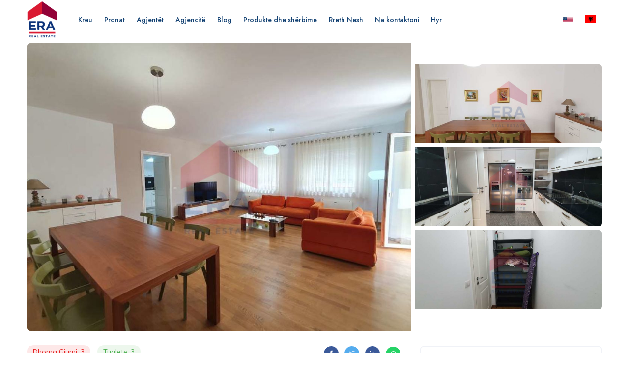

--- FILE ---
content_type: text/html; charset=UTF-8
request_url: https://eraalbania.com/property/3589/apartament-3-1-3-me-qira-ne-kompleksin-rezidencial-touch-of-the-sun-bll388.html
body_size: 11337
content:
<!DOCTYPE html>
<html lang="sq">
    <head>
        <link rel="icon" href="/uploads/era-web.bspvision.com//1656074714-era-real-estate-logo.png">

        <meta charset="utf-8">
        <meta http-equiv="Content-Security-Policy" content="default-src *; style-src * 'unsafe-inline'; script-src * 'unsafe-inline' 'unsafe-eval'; img-src * data: 'unsafe-inline'; connect-src * 'unsafe-inline'; frame-src *;">
        <title>Apartament 3+1+3 me qira ne Kompleksin Rezidencial &quot;Touch of the Sun&quot; - Era Real Estate</title>
<meta name="description" content="Apartament me qira ne Kompleksin Rezidencial &quot;Touch of the Sun&quot;.

-Siperfaqe totale 253 m2 e cila ndahet ne 183 m2 &nbsp;banu...">
<meta name="keywords" content="ERA Albania">
<meta name="viewport" content="width=device-width, initial-scale=1">
<meta name="crm-id" content="3589">
<meta name="page-type" content="property">
<meta property="og:title" content="Apartament 3+1+3 me qira ne Kompleksin Rezidencial &quot;Touch of the Sun&quot;">
<meta property="og:site_name" content="Era Real Estate">
<meta property="og:description" content="Apartament me qira ne Kompleksin Rezidencial &quot;Touch of the Sun&quot;.

-Siperfaqe totale 253 m2 e cila ndahet ne 183 m2 &nbsp;banueshme dhe 70 m2&nbsp; siperfaqja e verendes.
-Apartamenti organizohet ne: 1 dhome ndenje, 1 kuzhine te vecuar, 3 dhoma gjumi, 1tualet, 2 banjo, 1 depo dhe nje verande.
-I gjithe apartamenti eshte i pajisur me ajer te kondicionuar dhe eshte i shtruar me parket.
-Tualetet jane te pajisur me hidrosanitaret me cilesore dhe gjithashtu me sistem ngrohje.
-Dhoma matrimorniale ka te vecuar nje garderobe dhe banjo personale.
-Ndodhet ne nje nga komplekset me te preferuara per banim i cili ofron siguri dhe jetese te qete.
-Brenda saj kompleksi ofron kende lojrash per femije, kinema, palester, pishine etj.
-Apartmenti ka mobilim modern dhe orientohet jug-perendim-veri.
-Kompleksi ka sistem sigurie shume te larte dhe vezhgohet nga kamerat 24/7.
-Ne cmim eshte i perfshire dhe nje post parkimi.

Per me shume informacion ose vizite ne prone ju lutem na kontaktoni.">
<meta property="og:image" content="https://crm-cdn.ams3.cdn.digitaloceanspaces.com/eraalbania/storage/eraalbania/2023/January/week2/1024x768/6347_4496_af2253eb-8165-4021-b090-09c756382b1e-7900589b-6722-4a13-8392-faf2a8138c90.jpg">
<meta property="og:url" content="https://eraalbania.com/property/3589/apartament-3-1-3-me-qira-ne-kompleksin-rezidencial-touch-of-the-sun-bll388.html">
<meta name="twitter:title" content="Apartament 3+1+3 me qira ne Kompleksin Rezidencial &quot;Touch of the Sun&quot;">
<meta name="twitter:description" content="Apartament me qira ne Kompleksin Rezidencial &quot;Touch of the Sun&quot;.

-Siperfaqe totale 253 m2 e cila ndahet ne 183 m2 &nbsp;banueshme dhe 70 m2&nbsp; siperfaqja e verendes.
-Apartamenti organizohet ne: 1 dhome ndenje, 1 kuzhine te vecuar, 3 dhoma gjumi, 1tualet, 2 banjo, 1 depo dhe nje verande.
-I gjithe apartamenti eshte i pajisur me ajer te kondicionuar dhe eshte i shtruar me parket.
-Tualetet jane te pajisur me hidrosanitaret me cilesore dhe gjithashtu me sistem ngrohje.
-Dhoma matrimorniale ka te vecuar nje garderobe dhe banjo personale.
-Ndodhet ne nje nga komplekset me te preferuara per banim i cili ofron siguri dhe jetese te qete.
-Brenda saj kompleksi ofron kende lojrash per femije, kinema, palester, pishine etj.
-Apartmenti ka mobilim modern dhe orientohet jug-perendim-veri.
-Kompleksi ka sistem sigurie shume te larte dhe vezhgohet nga kamerat 24/7.
-Ne cmim eshte i perfshire dhe nje post parkimi.

Per me shume informacion ose vizite ne prone ju lutem na kontaktoni.">
        <link media="all" type="text/css" rel="stylesheet" href="/bsp/css/simple-notify.css?v=1">
<link media="all" type="text/css" rel="stylesheet" href="/themes/era/assets/css/styles32.css?v=3">

        <script>var theme = "era"; var translations = {"0_properties":"0 prona t\u00eb gjetura","about":"RRETH NESH","about_agent":"Konsulenti Imobiliar","address":"ADRESA","agency_list":"Lista e agjent\u00ebve","agents":"Agjent\u00ebt","trusted_agents":"KONSULENT\u00cbT E ERA REAL ESTATE","price":"Cmimi","agents_profile":"Profili i Agjentit","area":"Sip. Total","baths":"Tualetet","beds":"Krevate","blog":"BLOG","blogs_we_wrote_for_you":"Postime vet\u00ebm p\u00ebr ty","buying_agent":"Konsulent Imobiliar","city":"Qyteti","contact_me":"Kontaktoni","contact_us":"Na kontaktoni","email":"Email","email_address":"Adres\u00eb Email","enter_keyword":"Fjal\u00eb Ky\u00e7e","features":"Karakteristikat","find_your_favorite_property":"Gjeni pron\u00ebn tuaj t\u00eb preferuar","floors":"Katet","for_rent":"P\u00cbR QIRA","for_sale":"P\u00cbR SHITJE","garage":"Garazh","here_you_will_find_what_you_are_looking_for":"SHIKO T\u00cb GJITHA PRONAT N\u00cb ERA REAL ESTATE","home":"Kreu","latest_properties":"PRONAT E LISTUARA","load_more":"Shfaq m\u00eb shum\u00eb","location":"Vendndodhja","max_area":"Sip. Max","max_price":"\u00c7mimi max","message":"Mesazh","min_area":"Sip. Min","min_price":"\u00c7mimi min","month":"Muaj","my_properties":"Pronat e mia","new":"Listimet e fundit","get_in_touch":"Na kontaktoni","get_updated_on_the_latest_news_here":"P\u00ebrdit\u00ebsohu p\u00ebr t\u00eb rejat e fundit k\u00ebtu","join_professional_team":"Bashkohu me skuadr\u00ebn ton\u00eb t\u00eb agjenteve","no_features":"S'ka tipare","office":"ZYRA","phone":"Telefon","phone_number":"Num\u00ebr Telefoni","popular_posts":"Postimet m\u00eb t\u00eb lexuara","property_id":"ID e Pron\u00ebs","property_type":"Lloji i Pron\u00ebs","read_more":"Lexo m\u00eb shum\u00eb","request_showing":"Kontakto Agjentin","search":"K\u00cbRKO","send_message":"D\u00cbRGO MESAZH","send_request":"D\u00cbRGO K\u00cbRKES\u00cbN","share":"Shp\u00ebrndaje","similar_properties":"PRONA T\u00cb NGJASHME","start_selling_house":"p\u00ebr t\u00eb shitur ose bler\u00eb sht\u00ebpin\u00eb tuaj","state":"SHTETI","your_name":"Emri juaj","zip_postal_code":"KODI POSTAR","zone":"ZONA","previous":"Para","next":"Para","low_to_high":"Cmimi m\u00eb i ul\u00ebt","high_to_low":"Cmimi m\u00eb i lart\u00eb","popularity":"Sipas vizitave","featured_properties":"PRONA T\u00cb P\u00cbRZGJEDHURA","desciption":"P\u00ebrshkrimi","sale":"P\u00ebr Shitje","warehouse":"Magazin\u00eb","rent":"P\u00ebr Qira","land":"Tok\u00eb","apartment":"Apartament","available":"Disponuesh\u00ebm","business":"Biznes","commercial":"Dyqan","duplex":"Duplex","rooms":"Nr. Dhomave","beedrooms":"Dhoma Gjumi","villa":"Vil\u00eb","bedrooms":"Dhoma Gjumi","price_upon_request":"\u00c7mimi sipas K\u00ebrkes\u00ebs","sold":"SHITUR","for_both":"P\u00cbR QIRA\/SHITJE","both":"Qira\/ Shitje","newera_reserved":"Rezervuar","newera":{"first_name":"Emri","reserved":"Rezervuar"},"first_name":"Emri","last_name":"Mbiemri","all_development":"T\u00eb gjitha nj\u00ebsit\u00eb e nd\u00ebrtimit","development_properties":"Pronat e Kompleksit","interior_area":"Sip. e brendshme","gross_area":"Sip. Totale","month01":"Janar","month02":"Shkurt","month03":"Mars","month04":"Prill","month05":"Maj","month06":"Qershor","month07":"Korrik","month08":"Gusht","month09":"Shtator","month10":"Tetor","month11":"N\u00ebntor","month12":"Dhjetor","latest_news":"Postimet e fundit","we_post_regulary_about_real_estate_and_not_only":"Ne postojm\u00eb rregullisht p\u00ebr pasurit\u00eb e paluajtshme dhe jo vet\u00ebm","era_blog":"Era Real Estate Blog","latest_posts":"Postimet e reja","properties_categories":"Kategorit\u00eb e Pronave","about_office":"Rreth Zyr\u00ebs","agent_properties":"Pronat e Agjentit","air_condition":"Kondicioner","alarm":"Alarm","all_properties":"T\u00eb gjitha Pronat","ameneties":"Komoditetet","agent":"Agjent","availability":"Disponueshm\u00ebria","basic_information":"Informacion Bazik","bathroom":"Tualet","bathrooms":"Tualete","building":"Nd\u00ebrtes\u00eb","call_me":"Telefono","categories":"Kategorit\u00eb","central_heating":"Ngrohje Q\u00ebndrore","choose_city":"Zgjidh Qytetin","contact":"Kontakt","contact_agent":"Kontakto Agjentin","contact_details":"Detajet e Kontaktit","contact_me_on_whatsapp":"M\u00eb kontaktoni ne Whatsapp","contact_us_today":"Na kontaktoni","description":"P\u00ebrshkrim","details":"Detaje","discover":"Zbulo","do_you_have_questions_":"Keni Pyetje?","documentation":"Dokumentacion","explore_by_location":"Zbuloni sipas vendndodhjes","floor":"Kati","for":"P\u00ebr","has_mortgage":"Ka Hipotek\u00eb","house":"Sht\u00ebpi","id":"ID","in_mortgage_process":"N\u00eb pro\u00e7es hipotekimi","information":"Informacion","name":"Emri","optional":"Opsionale","our_agents":"Agjent\u00ebt Tan\u00eb","parking":"Parking","postal_code":"Kodi Postar","properties":"Prona","properties_in_the_most_popular_places":"Prona n\u00eb vendet m\u00eb Popullore","property":"Prona","property_title":"Titulli i Pron\u00ebs","service":"Sh\u00ebrbimi","status":"Statusi","studio":"Studio","swimming_pool":"Pishin\u00eb","to_rent":"P\u00ebr Qira","type":"Lloji","advance_filter":"K\u00ebrkimi i Avancuar","meet_all_agencies":"Zyrat Tona","meet_all_agents":"Agjent\u00ebt Tan\u00eb","menu":"Menu","we_ll_help_you_to_grow_your_career_and_growth_":"Ne do t'ju ndihmojm\u00eb t\u00eb rriteni n\u00eb karrier\u00ebn tuaj","we_offer_full_service_at_every_step":"Ne ofrojm\u00eb sh\u00ebrbim t\u00eb plot\u00eb n\u00eb \u00e7do hap","what_you_looking_for":"\u00c7far\u00eb po k\u00ebrkoni?","vendos_fjale_kyce":"Fjal\u00eb Ky\u00e7e","used":"E p\u00ebrdorur","mortgage_calculator":"Llogarit\u00ebsi i Kredis\u00eb","years":"Vite","monthly_payment":"Pagesa Mujore","calculate":"Llogarit","featured_property_types":"Prona t\u00eb P\u00ebrzgjedhura","join_our_franchise_system":"Bashkohu me sistemin ton\u00eb t\u00eb Franshiz\u00ebs","join_our_professional_team_&_agents":"Bashkohu me skuadr\u00ebn ton\u00eb dhe agjent\u00ebt tan\u00eb profesional\u00eb","join_our_professional_team_and_agents":"Bashkohu me skuadr\u00ebn ton\u00eb dhe agjent\u00ebt tan\u00eb profesional\u00eb","join_our_team_of_profesional_and_start_selling":"Bashkohu me skuadr\u00ebn ton\u00eb profesionale dhe fillo shitjen","land_area":"Sip\u00ebrfaqja e Tok\u00ebs","latest_blogs":"Postimet e fundit","latest_post":"Postimet e fundit","latest_property":"Pronat m\u00eb t\u00eb fundit","laundry_room":"Lavanderi","line":"Linj\u00eb","living_room":"Dhom\u00eb Ndenje","login":"Hyr","map":"Harta","max_surface":"Sip\u00ebrfaqe Max","min_surface":"Sip\u00ebrfaqe Min","mobile":"Telefon","more":"M\u00eb shum\u00eb","more_filters":"M\u00eb shum\u00eb filtra","penthouse":"Penthouse","places_to_seat":"Vende p\u00ebr tu ulur","post":"Postim","property_by_city":"Prona sipas Qytetit","property_types":"Llojet e Pronave","recent_properties_desc":"Zbuloni Pronat tona m\u00eb t\u00eb fundit","recent_property_listed":"Pronat e Fundit","reference":"Referenca","residence":"Rezidenc\u00eb","results":"Rezultate","service_you_need":"Sh\u00ebrbimi q\u00eb keni nevoj\u00eb","show_more":"M\u00eb shum\u00eb","total_properties":"T\u00eb gjitha Pronat","under_construction":"Duke u nd\u00ebrtuar","view_detail":"Shiko Detajet","view_my_properties":"Shiko Pronat e mija","view_office":"Shiko Zyr\u00ebn","views":"Shikime","website_views":"Klikimet nga Website","featured_properties_description":"K\u00ebto jan\u00eb pronat tona t\u00eb p\u00ebrzgjedhura","featured_categories_types":"K\u00ebrkoni sipas tipit t\u00eb pron\u00ebs","oops_no_property_found_":"0 prona t\u00eb gjetura !","apartment_block":"Bllok Apartamentesh","similar_property":"Prona te ngjashme"}</script>
    </head>
    <body class="yellow-skin">
        <div id="main-wrapper">
            <div class="header header-light">
	<div class="container">
		<nav id="navigation" class="navigation navigation-landscape  navigation-portrait1">
			<div class="nav-header">
				<a class="nav-brand text-center" href="/">
					<img src="/uploads/era-web.bspvision.com//1656074714-era-real-estate-logo.png" class="logo" alt="" />
				</a>
				<div class="nav-toggle"></div>
				<div class="mobile_nav">
					<ul class="language_bar_list ">
                    <li >
                <a rel="alternate" hreflang="en" href="https://eraalbania.com/en/property/3589/apartament-3-1-3-me-qira-ne-kompleksin-rezidencial-touch-of-the-sun-bll388.html">
                    <img src="https://eraalbania.com/vendor/core/images/flags/us.svg" title="English" style="width:22px; " loading="lazy" alt="English">                                    </a>
            </li>
                    <li  class="active" >
                <a rel="alternate" hreflang="sq" href="https://eraalbania.com/property/3589/apartament-3-1-3-me-qira-ne-kompleksin-rezidencial-touch-of-the-sun-bll388.html">
                    <img src="https://eraalbania.com/vendor/core/images/flags/al.svg" title="Shqip" style="width:22px; " loading="lazy" alt="Shqip">                                    </a>
            </li>
            </ul>

				</div>
			</div>
			<div class="nav-menus-wrapper" style="transition-property: none;">	
				<ul  class="nav-menu">
        <li class="  ">
        <a href="https://eraalbania.com" target="_self">
            Kreu
            <span class=""></span>
        </a>
            </li>
        <li class="  ">
        <a href="https://eraalbania.com/properties" target="_self">
            Pronat
            <span class=""></span>
        </a>
            </li>
        <li class="  ">
        <a href="https://eraalbania.com/agents" target="_self">
            Agjentët
            <span class=""></span>
        </a>
            </li>
        <li class="  ">
        <a href="https://eraalbania.com/offices" target="_self">
            Agjencitë
            <span class=""></span>
        </a>
            </li>
        <li class="  ">
        <a href="https://eraalbania.com/blog" target="_self">
            Blog
            <span class=""></span>
        </a>
            </li>
        <li class="  ">
        <a href="https://eraalbania.com/page/produkte-dhe-sherbime.html" target="_self">
            Produkte dhe shërbime
            <span class=""></span>
        </a>
            </li>
        <li class="  ">
        <a href="https://eraalbania.com/page/rreth-nesh.html" target="_self">
            Rreth Nesh
            <span class=""></span>
        </a>
            </li>
        <li class="  ">
        <a href="https://eraalbania.com/page/contact.html" target="_self">
            Na kontaktoni
            <span class=""></span>
        </a>
            </li>
        <li class="  ">
        <a href="https://eraalbania.bspvision.com" target="_self">
            Hyr
            <span class=""></span>
        </a>
            </li>
    </ul>
				<ul class="nav-menu nav-menu-social align-to-right">
					<div>
						<ul class="language_bar_list ">
                    <li >
                <a rel="alternate" hreflang="en" href="https://eraalbania.com/en/property/3589/apartament-3-1-3-me-qira-ne-kompleksin-rezidencial-touch-of-the-sun-bll388.html">
                    <img src="https://eraalbania.com/vendor/core/images/flags/us.svg" title="English" style="width:22px; " loading="lazy" alt="English">                                    </a>
            </li>
                    <li  class="active" >
                <a rel="alternate" hreflang="sq" href="https://eraalbania.com/property/3589/apartament-3-1-3-me-qira-ne-kompleksin-rezidencial-touch-of-the-sun-bll388.html">
                    <img src="https://eraalbania.com/vendor/core/images/flags/al.svg" title="Shqip" style="width:22px; " loading="lazy" alt="Shqip">                                    </a>
            </li>
            </ul>

					</div>
				</ul>
			</div>
		</nav>
	</div>
</div>
<div class="clearfix"></div>

















            <!-- ============================ Hero Banner  Start================================== -->
<!-- Gallery Part Start -->
<section class="gallery_parts pt-2 pb-2 d-none d-sm-none d-md-none d-lg-none d-xl-block">
    <div class="container">
        <div class="row align-items-center">
            <div class="col-lg-8 col-md-7 col-sm-12 pr-1">
                <div class="gg_single_part left"><a href="https://crm-cdn.ams3.cdn.digitaloceanspaces.com/eraalbania/storage/eraalbania/2023/January/week2/1024x768/6347_4496_af2253eb-8165-4021-b090-09c756382b1e-7900589b-6722-4a13-8392-faf2a8138c90.jpg" class="mfp-gallery-desktop"><img src="https://crm-cdn.ams3.cdn.digitaloceanspaces.com/eraalbania/storage/eraalbania/2023/January/week2/1024x768/6347_4496_af2253eb-8165-4021-b090-09c756382b1e-7900589b-6722-4a13-8392-faf2a8138c90.jpg" class="img-fluid mx-auto" alt="" /></a></div>
            </div>
            <div class="col-lg-4 col-md-5 col-sm-12 pl-1">
                                                                            <div class="gg_single_part-right min mt-2 mb-2 "><a href="https://crm-cdn.ams3.cdn.digitaloceanspaces.com/eraalbania/storage/eraalbania/2023/January/week2/1024x768/6348_4499_af2253eb-8165-4021-b090-09c756382b1e-ead9ddd7-5f9b-41a7-97c0-82dcf142fddd.jpg" class="mfp-gallery-desktop"><img src="https://crm-cdn.ams3.cdn.digitaloceanspaces.com/eraalbania/storage/eraalbania/2023/January/week2/1024x768/6348_4499_af2253eb-8165-4021-b090-09c756382b1e-ead9ddd7-5f9b-41a7-97c0-82dcf142fddd.jpg" class="img-fluid mx-auto" alt="" /></a></div>
                                                        <div class="gg_single_part-right min mt-2 mb-2 "><a href="https://crm-cdn.ams3.cdn.digitaloceanspaces.com/eraalbania/storage/eraalbania/2023/January/week2/1024x768/6350_4501_af2253eb-8165-4021-b090-09c756382b1e-a27be33b-0890-49d4-aa03-f773ab61db8b.jpg" class="mfp-gallery-desktop"><img src="https://crm-cdn.ams3.cdn.digitaloceanspaces.com/eraalbania/storage/eraalbania/2023/January/week2/1024x768/6350_4501_af2253eb-8165-4021-b090-09c756382b1e-a27be33b-0890-49d4-aa03-f773ab61db8b.jpg" class="img-fluid mx-auto" alt="" /></a></div>
                                                        <div class="gg_single_part-right min mt-2 mb-2 "><a href="https://crm-cdn.ams3.cdn.digitaloceanspaces.com/eraalbania/storage/eraalbania/2023/January/week2/1024x768/6351_4502_af2253eb-8165-4021-b090-09c756382b1e-03fa35d5-5c1c-4883-8426-04635c784a8d.jpg" class="mfp-gallery-desktop"><img src="https://crm-cdn.ams3.cdn.digitaloceanspaces.com/eraalbania/storage/eraalbania/2023/January/week2/1024x768/6351_4502_af2253eb-8165-4021-b090-09c756382b1e-03fa35d5-5c1c-4883-8426-04635c784a8d.jpg" class="img-fluid mx-auto" alt="" /></a></div>
                                                        <div class="gg_single_part-right min mt-2 mb-2 d-none"><a href="https://crm-cdn.ams3.cdn.digitaloceanspaces.com/eraalbania/storage/eraalbania/2023/January/week2/1024x768/6353_4504_af2253eb-8165-4021-b090-09c756382b1e-150986b0-cddc-413c-9d17-5dfa575b1d89.jpg" class="mfp-gallery-desktop"><img src="https://crm-cdn.ams3.cdn.digitaloceanspaces.com/eraalbania/storage/eraalbania/2023/January/week2/1024x768/6353_4504_af2253eb-8165-4021-b090-09c756382b1e-150986b0-cddc-413c-9d17-5dfa575b1d89.jpg" class="img-fluid mx-auto" alt="" /></a></div>
                                                        <div class="gg_single_part-right min mt-2 mb-2 d-none"><a href="https://crm-cdn.ams3.cdn.digitaloceanspaces.com/eraalbania/storage/eraalbania/2023/January/week2/1024x768/6354_4505_af2253eb-8165-4021-b090-09c756382b1e-e2ec55fe-7c12-4858-be52-c08c24cbf81f.jpg" class="mfp-gallery-desktop"><img src="https://crm-cdn.ams3.cdn.digitaloceanspaces.com/eraalbania/storage/eraalbania/2023/January/week2/1024x768/6354_4505_af2253eb-8165-4021-b090-09c756382b1e-e2ec55fe-7c12-4858-be52-c08c24cbf81f.jpg" class="img-fluid mx-auto" alt="" /></a></div>
                                                        <div class="gg_single_part-right min mt-2 mb-2 d-none"><a href="https://crm-cdn.ams3.cdn.digitaloceanspaces.com/eraalbania/storage/eraalbania/2023/January/week2/1024x768/6356_4507_af2253eb-8165-4021-b090-09c756382b1e-eacdfb31-d43f-4040-a923-83c394404e14.jpg" class="mfp-gallery-desktop"><img src="https://crm-cdn.ams3.cdn.digitaloceanspaces.com/eraalbania/storage/eraalbania/2023/January/week2/1024x768/6356_4507_af2253eb-8165-4021-b090-09c756382b1e-eacdfb31-d43f-4040-a923-83c394404e14.jpg" class="img-fluid mx-auto" alt="" /></a></div>
                                                        <div class="gg_single_part-right min mt-2 mb-2 d-none"><a href="https://crm-cdn.ams3.cdn.digitaloceanspaces.com/eraalbania/storage/eraalbania/2023/January/week2/1024x768/6357_4508_af2253eb-8165-4021-b090-09c756382b1e-6c6643d5-6825-422a-bc59-33e6b29b8798.jpg" class="mfp-gallery-desktop"><img src="https://crm-cdn.ams3.cdn.digitaloceanspaces.com/eraalbania/storage/eraalbania/2023/January/week2/1024x768/6357_4508_af2253eb-8165-4021-b090-09c756382b1e-6c6643d5-6825-422a-bc59-33e6b29b8798.jpg" class="img-fluid mx-auto" alt="" /></a></div>
                                                        <div class="gg_single_part-right min mt-2 mb-2 d-none"><a href="https://crm-cdn.ams3.cdn.digitaloceanspaces.com/eraalbania/storage/eraalbania/2023/January/week2/1024x768/6358_4509_af2253eb-8165-4021-b090-09c756382b1e-b4853688-f86e-4ef9-be03-96d7b9bc675a.jpg" class="mfp-gallery-desktop"><img src="https://crm-cdn.ams3.cdn.digitaloceanspaces.com/eraalbania/storage/eraalbania/2023/January/week2/1024x768/6358_4509_af2253eb-8165-4021-b090-09c756382b1e-b4853688-f86e-4ef9-be03-96d7b9bc675a.jpg" class="img-fluid mx-auto" alt="" /></a></div>
                                                        <div class="gg_single_part-right min mt-2 mb-2 d-none"><a href="https://crm-cdn.ams3.cdn.digitaloceanspaces.com/eraalbania/storage/eraalbania/2023/January/week2/1024x768/6360_4511_af2253eb-8165-4021-b090-09c756382b1e-444ee0e4-4324-4ef0-9f1e-0e0b35a78920.jpg" class="mfp-gallery-desktop"><img src="https://crm-cdn.ams3.cdn.digitaloceanspaces.com/eraalbania/storage/eraalbania/2023/January/week2/1024x768/6360_4511_af2253eb-8165-4021-b090-09c756382b1e-444ee0e4-4324-4ef0-9f1e-0e0b35a78920.jpg" class="img-fluid mx-auto" alt="" /></a></div>
                                                        <div class="gg_single_part-right min mt-2 mb-2 d-none"><a href="https://crm-cdn.ams3.cdn.digitaloceanspaces.com/eraalbania/storage/eraalbania/2023/January/week2/1024x768/6362_4513_af2253eb-8165-4021-b090-09c756382b1e-88b6e47a-fba1-4232-945f-5f388141f62e.jpg" class="mfp-gallery-desktop"><img src="https://crm-cdn.ams3.cdn.digitaloceanspaces.com/eraalbania/storage/eraalbania/2023/January/week2/1024x768/6362_4513_af2253eb-8165-4021-b090-09c756382b1e-88b6e47a-fba1-4232-945f-5f388141f62e.jpg" class="img-fluid mx-auto" alt="" /></a></div>
                                                        <div class="gg_single_part-right min mt-2 mb-2 d-none"><a href="https://crm-cdn.ams3.cdn.digitaloceanspaces.com/eraalbania/storage/eraalbania/2023/January/week2/1024x768/6365_4516_af2253eb-8165-4021-b090-09c756382b1e-0a7f46be-83d3-4f19-8d7e-ff47a7179a57.jpg" class="mfp-gallery-desktop"><img src="https://crm-cdn.ams3.cdn.digitaloceanspaces.com/eraalbania/storage/eraalbania/2023/January/week2/1024x768/6365_4516_af2253eb-8165-4021-b090-09c756382b1e-0a7f46be-83d3-4f19-8d7e-ff47a7179a57.jpg" class="img-fluid mx-auto" alt="" /></a></div>
                                                        <div class="gg_single_part-right min mt-2 mb-2 d-none"><a href="https://crm-cdn.ams3.cdn.digitaloceanspaces.com/eraalbania/storage/eraalbania/2023/January/week2/1024x768/6368_4519_af2253eb-8165-4021-b090-09c756382b1e-824ced99-77a1-4ad3-98bb-a7f6e4e65823.jpg" class="mfp-gallery-desktop"><img src="https://crm-cdn.ams3.cdn.digitaloceanspaces.com/eraalbania/storage/eraalbania/2023/January/week2/1024x768/6368_4519_af2253eb-8165-4021-b090-09c756382b1e-824ced99-77a1-4ad3-98bb-a7f6e4e65823.jpg" class="img-fluid mx-auto" alt="" /></a></div>
                            </div>
        </div>
    </div>
</section>
<div class="featured_slick_gallery gray d-block d-md-block d-lg-block d-xl-none">
    <div class="featured_slick_gallery-slide">
                    <div class="featured_slick_padd"><img src="https://crm-cdn.ams3.cdn.digitaloceanspaces.com/eraalbania/storage/eraalbania/2023/January/week2/1024x768/6347_4496_af2253eb-8165-4021-b090-09c756382b1e-7900589b-6722-4a13-8392-faf2a8138c90.jpg" class="img-fluid mx-auto" alt="" /></div>
                    <div class="featured_slick_padd"><img src="https://crm-cdn.ams3.cdn.digitaloceanspaces.com/eraalbania/storage/eraalbania/2023/January/week2/1024x768/6348_4499_af2253eb-8165-4021-b090-09c756382b1e-ead9ddd7-5f9b-41a7-97c0-82dcf142fddd.jpg" class="img-fluid mx-auto" alt="" /></div>
                    <div class="featured_slick_padd"><img src="https://crm-cdn.ams3.cdn.digitaloceanspaces.com/eraalbania/storage/eraalbania/2023/January/week2/1024x768/6350_4501_af2253eb-8165-4021-b090-09c756382b1e-a27be33b-0890-49d4-aa03-f773ab61db8b.jpg" class="img-fluid mx-auto" alt="" /></div>
                    <div class="featured_slick_padd"><img src="https://crm-cdn.ams3.cdn.digitaloceanspaces.com/eraalbania/storage/eraalbania/2023/January/week2/1024x768/6351_4502_af2253eb-8165-4021-b090-09c756382b1e-03fa35d5-5c1c-4883-8426-04635c784a8d.jpg" class="img-fluid mx-auto" alt="" /></div>
                    <div class="featured_slick_padd"><img src="https://crm-cdn.ams3.cdn.digitaloceanspaces.com/eraalbania/storage/eraalbania/2023/January/week2/1024x768/6353_4504_af2253eb-8165-4021-b090-09c756382b1e-150986b0-cddc-413c-9d17-5dfa575b1d89.jpg" class="img-fluid mx-auto" alt="" /></div>
                    <div class="featured_slick_padd"><img src="https://crm-cdn.ams3.cdn.digitaloceanspaces.com/eraalbania/storage/eraalbania/2023/January/week2/1024x768/6354_4505_af2253eb-8165-4021-b090-09c756382b1e-e2ec55fe-7c12-4858-be52-c08c24cbf81f.jpg" class="img-fluid mx-auto" alt="" /></div>
                    <div class="featured_slick_padd"><img src="https://crm-cdn.ams3.cdn.digitaloceanspaces.com/eraalbania/storage/eraalbania/2023/January/week2/1024x768/6356_4507_af2253eb-8165-4021-b090-09c756382b1e-eacdfb31-d43f-4040-a923-83c394404e14.jpg" class="img-fluid mx-auto" alt="" /></div>
                    <div class="featured_slick_padd"><img src="https://crm-cdn.ams3.cdn.digitaloceanspaces.com/eraalbania/storage/eraalbania/2023/January/week2/1024x768/6357_4508_af2253eb-8165-4021-b090-09c756382b1e-6c6643d5-6825-422a-bc59-33e6b29b8798.jpg" class="img-fluid mx-auto" alt="" /></div>
                    <div class="featured_slick_padd"><img src="https://crm-cdn.ams3.cdn.digitaloceanspaces.com/eraalbania/storage/eraalbania/2023/January/week2/1024x768/6358_4509_af2253eb-8165-4021-b090-09c756382b1e-b4853688-f86e-4ef9-be03-96d7b9bc675a.jpg" class="img-fluid mx-auto" alt="" /></div>
                    <div class="featured_slick_padd"><img src="https://crm-cdn.ams3.cdn.digitaloceanspaces.com/eraalbania/storage/eraalbania/2023/January/week2/1024x768/6360_4511_af2253eb-8165-4021-b090-09c756382b1e-444ee0e4-4324-4ef0-9f1e-0e0b35a78920.jpg" class="img-fluid mx-auto" alt="" /></div>
                    <div class="featured_slick_padd"><img src="https://crm-cdn.ams3.cdn.digitaloceanspaces.com/eraalbania/storage/eraalbania/2023/January/week2/1024x768/6362_4513_af2253eb-8165-4021-b090-09c756382b1e-88b6e47a-fba1-4232-945f-5f388141f62e.jpg" class="img-fluid mx-auto" alt="" /></div>
                    <div class="featured_slick_padd"><img src="https://crm-cdn.ams3.cdn.digitaloceanspaces.com/eraalbania/storage/eraalbania/2023/January/week2/1024x768/6365_4516_af2253eb-8165-4021-b090-09c756382b1e-0a7f46be-83d3-4f19-8d7e-ff47a7179a57.jpg" class="img-fluid mx-auto" alt="" /></div>
                    <div class="featured_slick_padd"><img src="https://crm-cdn.ams3.cdn.digitaloceanspaces.com/eraalbania/storage/eraalbania/2023/January/week2/1024x768/6368_4519_af2253eb-8165-4021-b090-09c756382b1e-824ced99-77a1-4ad3-98bb-a7f6e4e65823.jpg" class="img-fluid mx-auto" alt="" /></div>
            </div>
</div>
<!-- ============================ Hero Banner End ================================== -->
<!-- ============================ Property Detail Start ================================== -->
<section class="pt-4">
    <div class="container">

        <div class="row">

            <div class="col-lg-8 col-md-12 col-sm-12">
                <div class="property_info_detail_wrap mb-4">
                    <div class="property_info_detail_wrap_first">
                        <div class="pr-price-into">
                            <ul class="prs_lists d-flex justify-content-between">
                                <div>
                                                                            <li><span class="bed"> Dhoma Gjumi: 3</span></li>
                                    
                                                                            <li><span class="bath">Tualete: 3</span></li>
                                    
                                    
                                                                    </div>
                                <li class="float-right share-property">
                                    <div class="property_detail_section">
                                        <div class="prt-sect-pric">
                                            <ul class="_share_lists">
                                                <li><a class="social-share btn-facebook" data-track="click" data-crm-id="3589" data-event-type="click" data-event-value="facebook" data-social="facebook" target="_blank" href="http://www.facebook.com/sharer/sharer.php?u=https://eraalbania.com/property/3589/apartament-3-1-3-me-qira-ne-kompleksin-rezidencial-touch-of-the-sun-bll388.html"><i class="ti-facebook"></i></a></li>
                                                <li><a class="social-share btn-twitter" data-track="click" data-crm-id="3589" data-event-type="click" data-event-value="twitter" data-social="twitter" target="_blank" href="https://twitter.com/share?url=https://eraalbania.com/property/3589/apartament-3-1-3-me-qira-ne-kompleksin-rezidencial-touch-of-the-sun-bll388.html"><i class="ti-twitter"></i></a></li>
                                                <li><a class="social-share btn-linkedin" data-track="click" data-crm-id="3589" data-event-type="click" data-event-value="linkedin" data-social="linkedin" target="_blank" href="https://www.linkedin.com/shareArticle?mini=true&amp;url=https://eraalbania.com/property/3589/apartament-3-1-3-me-qira-ne-kompleksin-rezidencial-touch-of-the-sun-bll388.html"><i class="ti-linkedin"></i></a></li>
                                                <li><a class="social-share btn-whatsapp" data-track="click" data-crm-id="3589" data-event-type="click" data-event-value="whatsapp" data-social="whatsapp" target="_blank" href="https://api.whatsapp.com/send?text=https://eraalbania.com/property/3589/apartament-3-1-3-me-qira-ne-kompleksin-rezidencial-touch-of-the-sun-bll388.html?share%3Dyes"><i class="fab fa-whatsapp"></i></a></li>
                                            </ul>
                                        </div>
                                    </div>
                                </li>
                                
                            </ul>
                            <h2>Apartament 3+1+3 me qira ne Kompleksin Rezidencial &quot;Touch of the Sun&quot;</h2>
                                                            <span><i class="ti-location-pin"></i>  Sauk i Ri</span>
                                                    </div>
                    </div>
                </div>
            </div>

            <div class="col-lg-4 col-md-12 col-sm-12">
                <div class="property-sidebar">
                    <div class="sider_blocks_wrap">
                        <div class="side-booking-header justify-content-between">
                            <div class="price_offer ">PËR QIRA </div>
                            <div class=""><h3 class="price">1,400 €  <small>/Muaj</small> </span></h3></div>

                        </div>
                    </div>
                </div>
            </div>
        </div>

        <div class="row">
            <!-- property main detail -->
            <div class="col-lg-8 col-md-12 col-sm-12">

                <!-- Single Block Wrap -->
                <div class="property_block_wrap">
                    <div class="property_block_wrap_header">
                        <h4 class="property_block_title"> Përshkrim</h4>
                    </div>
                    <div class="block-body">
                        <p>Apartament me qira ne Kompleksin Rezidencial "Touch of the Sun".<br />
<br />
-Siperfaqe totale 253 m2 e cila ndahet ne 183 m2  banueshme dhe 70 m2  siperfaqja e verendes.<br />
-Apartamenti organizohet ne: 1 dhome ndenje, 1 kuzhine te vecuar, 3 dhoma gjumi, 1tualet, 2 banjo, 1 depo dhe nje verande.<br />
-I gjithe apartamenti eshte i pajisur me ajer te kondicionuar dhe eshte i shtruar me parket.<br />
-Tualetet jane te pajisur me hidrosanitaret me cilesore dhe gjithashtu me sistem ngrohje.<br />
-Dhoma matrimorniale ka te vecuar nje garderobe dhe banjo personale.<br />
-Ndodhet ne nje nga komplekset me te preferuara per banim i cili ofron siguri dhe jetese te qete.<br />
-Brenda saj kompleksi ofron kende lojrash per femije, kinema, palester, pishine etj.<br />
-Apartmenti ka mobilim modern dhe orientohet jug-perendim-veri.<br />
-Kompleksi ka sistem sigurie shume te larte dhe vezhgohet nga kamerat 24/7.<br />
-Ne cmim eshte i perfshire dhe nje post parkimi.<br />
<br />
Per me shume informacion ose vizite ne prone ju lutem na kontaktoni.</p>
                    </div>
                </div>
                <!-- Single Block Wrap -->
                <div class="property_block_wrap">
                    <div class="property_block_wrap_header">
                        <h4 class="property_block_title"> Informacion</h4>
                    </div>
                    <div class="block-body">
                        <ul class="row p-0 m-0">
                            <li class="col-lg-4 col-md-4 col-sm-12 mb-2 p-0"><i class="fa fa-id-card mr-1"></i>Referenca: BLL388</li>
                            
                            
                            
                                                            <li class="col-lg-4 col-md-4 col-sm-12 mb-2 p-0"><i class="fa fa-bed mr-1"></i>Dhoma Gjumi:  3</li>
                            
                                                            <li class="col-lg-4 col-md-4 col-sm-12 mb-2 p-0"><i class="fa fa-bath mr-1"></i>Tualetet: 3</li>
                            
                                                            <li class="col-lg-4 col-md-4 col-sm-12 mb-2 p-0"><i class="fa fa-home mr-1"></i>Dhomë Ndenje: 1</li>
                            
                            
                            
                                                            <li class="col-lg-4 col-md-4 col-sm-12 mb-2 p-0"><i class="fa fa-info-circle mr-1"></i>Lloji: Apartment</li>
                            
                                                            <li class="col-lg-4 col-md-4 col-sm-12 mb-2 p-0"><i class="fa fa-info-circle mr-1"></i>Statusi: Used</li>
                            
                                                            <li class="col-lg-4 col-md-4 col-sm-12 mb-2 p-0"><i class="fa fa-eye mr-1"></i>Klikimet nga Website: 1094</li>
                            
                                                            <li class="col-lg-4 col-md-4 col-sm-12 mb-2 p-0"><i class="fa fa-info-circle mr-1"></i>
                                                                            Ka Hipotekë                                                                    </li>
                                                    </ul>
                    </div>
                </div>
                                <!-- Single Block Wrap -->
                                                                                                <!-- Single Block Wrap -->
                            </div>
            <!-- property Sidebar -->
            <div class="col-lg-4 col-md-12 col-sm-12">
                <div class="property-sidebar">
                        
                    <div class="sider_blocks_wrap">
        <div class="side-booking-body">
            <div class="agent-_blocks_title">
                <div class="agent-_blocks_thumb"><img src="https://eraalbania.bspvision.com/storage/eraalbania/2022/November/week2/6828_era_blloku.jpg" alt=""></div>
                <div class="agent-_blocks_caption">
                    <h4><a href="https://eraalbania.com/agent/38-alketa-lleshgegaj.html">Alketa Lleshgegaj</a></h4>
                    <span class="approved-agent"><i class="ti-check"></i>Agjent</span>
                </div>
                <div class="clearfix"></div>
            </div>
            <a href="mailto:blloku@eraalbania.com" class="agent-btn-contact"><i class="far fa-envelope mr-1"></i>blloku@eraalbania.com</span></a>
            <span id="number" >
                <i class="ti-headphone-alt"></i><a href="tel:+355694071137" class="see">++355694071137</a>
            </span>
        </div>
    </div>

                    <div class="property_block_wrap">
                        <div class="property_block_wrap_header">
                            <h4 class="property_block_title">Kontakto Agjentin</h4>
                        </div>
                        <div class="block-body">
                            <form id="__vtigerWebForm" name="Contact From Web" action="https://eraalbania.com/send-contact-property" method="POST" enctype="multipart/form-data">
                                <input type="hidden" name="_token" value="8rZcxlQE93v6rmlOSYEXOfYUkvkTriFMQZs719Kn" autocomplete="off">                                <div class="row">
                                    <input type="hidden" name="__vtrftk" value="sid:b153f7609e25b8a17d32a6cd1ec3bb7015291f65,1665061022">
                                    <input type="hidden" name="publicid" value="2fcd61fec66551df3553fd06213d6fd2">
                                    <input type="hidden" name="urlencodeenable" value="1">
                                    <input type="hidden" name="name" value="Contact From Web">

                                    <div class="col-lg-6 col-md-6 col-sm-12">
                                        <div class="form-group">
                                            <label>Emri</label>
                                            <input type="text" class="form-control" name="firstname" data-label="" value="" required>
                                        </div>
                                    </div>
                                    <div class="col-lg-6 col-md-6 col-sm-12">
                                        <div class="form-group">
                                            <label>Mbiemri</label>
                                            <input type="text" class="form-control" name="lastname" data-label="" value="" required>
                                        </div>
                                    </div>
                                    <div class="col-lg-12 col-md-12 col-sm-12">
                                        <div class="form-group">
                                            <label>Adresë Email</label>
                                            <input type="email" class="form-control" name="email" data-label="" value="" required>
                                        </div>
                                    </div>
                                    <div class="col-lg-12 col-md-12 col-sm-12">
                                        <div class="form-group">
                                            <label>Numër Telefoni</label>
                                            <input type="number" class="form-control" name="mobile" data-label="" value="" required>
                                        </div>
                                    </div>
                                    <div class="col-lg-12 col-md-12 col-sm-12">
                                        <div class="form-group">
                                            <label>Mesazh</label>
                                            <textarea class="form-control ht-80" name="description" required></textarea>
                                        </div>
                                    </div>
                                    <input type="hidden" name="requested_property" data-label="" value="37x0">

                                    <select name="leadsource" data-label="leadsource" hidden>
                                        <option value="">Select Value</option>
                                        <option value="Cold Call">Cold Call</option>
                                        <option value="Existing Customer">Existing Customer</option>
                                        <option value="Self Generated">Self Generated</option>
                                        <option value="Employee">Employee</option>
                                        <option value="Partner">Partner</option>
                                        <option value="Public Relations">Public Relations</option>
                                        <option value="Direct Mail">Direct Mail</option>
                                        <option value="Conference">Conference</option>
                                        <option value="Trade Show">Trade Show</option>
                                        <option value="Web Site" selected="">Web Site</option>
                                        <option value="Word of mouth">Word of mouth</option>
                                        <option value="Other">Other</option>
                                    </select>

                                    <div class="col-lg-12 col-md-12 col-sm-12 text-center">
                                        <div class="alert alert-success d-none" id="formMessageStatus" role="alert"> </div>
                                    </div>

                                    <div class="col-lg-12 col-md-12 col-sm-12">
                                        <div class="form-group">
                                            <button class="btn theme-bg rounded"  type="submit">DËRGO KËRKESËN</button>
                                        </div>
                                    </div>
                                </div>
                            </form>
                        </div>
                    </div>
                    <!-- Mortgage Calculator -->
                    
                                                                <!-- Similar Property -->
                        <div class="sidebar-widgets">
                            <h4>Prona te ngjashme</h4>
                            <div class="sidebar_featured_property">
                                                                    <div class="sides_list_property">
                                        <div class="sides_list_property_thumb">

                                            
                                            <img src="https://crm-cdn.ams3.cdn.digitaloceanspaces.com/eraalbania/storage/eraalbania/2023/January/week2/1024x768/6369_4478_054f2b37-cf5b-4f31-9684-449a26a34edd-5aefc080-288a-44e3-b4ad-8478ba0c3544.jpg" class="img-fluid" alt="" />
                                        </div>
                                        <div class="sides_list_property_detail">
                                            <h4><a href="single-property-1.html">Apartament 3+1+3 me qira ne Kompleksin Rezidencial &quot;Touch of the Sun&quot;</a></h4>
                                            <span><i class="ti-location-pin"></i>Albania Tirana</span>
                                            <div class="lists_property_price">
                                                <div class="lists_property_types">
                                                    <div class="property_types_vlix ">PËR QIRA</div>
                                                </div>
                                                <div class="lists_property_price_value">
                                                    <h4>1,400 € <small>/ Muaj</small></h4>
                                                </div>
                                            </div>
                                        </div>
                                    </div>
                                                            </div>
                        </div>
                                    </div>
            </div>
        </div>
    </div>
</section>
<!-- ============================ Property Detail End ================================== -->
            <!-- ============================ Footer Start ================================== -->


<footer class="dark-footer skin-dark-footer style-2">
	<div class="footer-middle">
		<div class="container">
			<div class="row">
				<div class="col-lg-3 col-md-6">
					<div class="footer_widget">
						<div class="social_media">
							<img src="/uploads/era-web.bspvision.com//1656074852-era-real-estate-logo-white.png" class="img-footer small mb-2" alt="" />
							<div class="foot-news-last">
								<ul class="inline_social d-flex">
																			<li><a target="_blank" href="https://www.facebook.com/erarealestatealbania/" class="fb"><i class="ti-facebook"></i></a></li>
																												<li><a target="_blank" href="https://www.linkedin.com/company/era-real-estate-albania" class="ln"><i class="ti-linkedin"></i></a></li>
																												<li><a target="_blank" href="https://api.whatsapp.com/send?phone=+35542257444&text=https://eraalbania.com/property/3589/apartament-3-1-3-me-qira-ne-kompleksin-rezidencial-touch-of-the-sun-bll388.html" class="wp"><i class="fab fa-whatsapp"></i></a></li>
																																					<li><a target="_blank" href="https://www.instagram.com/erarealestatealbania/" class="ins"><i class="ti-instagram"></i></a></li>
																										</ul>
							</div>
						</div>
					</div>
				</div>
				<div class="col-lg-2 col-md-6">
					<div class="footer_widget">
						<h4 class="widget_title">Links</h4>
<ul  class="footer-menu">
            <li class=" ">
            <a href="https://eraalbania.com" target="_self">
                <i class=''></i> <span>Kreu</span>
            </a>
                    </li>
            <li class=" ">
            <a href="https://eraalbania.com/page/contact.html" target="_self">
                <i class=''></i> <span>Na kontaktoni</span>
            </a>
                    </li>
            <li class=" ">
            <a href="https://eraalbania.com/page/rreth-nesh.html" target="_self">
                <i class=''></i> <span>Rreth Nesh</span>
            </a>
                    </li>
            <li class=" ">
            <a href="https://eraalbania.com/offices" target="_self">
                <i class=''></i> <span>Agjencitë</span>
            </a>
                    </li>
            <li class=" ">
            <a href="https://eraalbania.com/agents" target="_self">
                <i class=''></i> <span>Agjentët</span>
            </a>
                    </li>
    </ul>
					</div>
				</div>
				<div class="col-lg-3 col-md-6">
					<div class="footer_widget">
						<h4 class="widget_title">Na kontaktoni</h4>
						<ul class="footer-menu">
							<li><a href="tel:355697011555">355697011555</a></li>
							<li><a href="mailto:pazari@eraalbania.com">pazari@eraalbania.com</a></li>
						</ul>
					</div>
				</div>
				<div class="col-lg-4 col-md-6">
					<div class="footer_widget">
						<h4 class="widget_title">RRETH NESH</h4>
						<p>ERA Franchise Systems, LLC është një udhëheqës global në industrinë e pasurive të paluajtshme rezidenciale me më shumë se 45+ vjet përvojë në zhvillimin e produkteve dhe shërbimeve të orientuara nga konsumatori. Rrjeti ERA përfshin afërsisht 39,557 bashkëpunëtorë shitjeje dhe 2.238 zyra në 39 vende dhe territore në mbarë botën. Çdo zyrë është në pronësi dhe operim të pavarur.</p>
					</div>
				</div>
				
			</div>
		</div>
	</div>
	<div class="footer-bottom">
		<div class="container">
			<div class="row align-items-center">
				<div class="col-lg-12 col-md-12 text-center">
					Powered by 
<a class="copyright-title" style="font-weight: bold" href="https://bspvision.com" title="Real Estate CRM and website to manage your agency and showcase your properties">
    BSP Real Estate CRM
</a>
				</div>
			</div>
		</div>
	</div>
</footer>
<!-- ============================ Footer End ================================== -->
            
            <script src="https://www.google.com/recaptcha/api.js?render=6LcH22gqAAAAAOK_eZ0czYl5b-srPgr-pdYal2JP&hl=en" async defer></script><script>
    const forms = document.querySelectorAll("form");
    const siteKey = "6LcH22gqAAAAAOK_eZ0czYl5b-srPgr-pdYal2JP";
    forms.forEach(form => {
        form.addEventListener("submit", function(event) {
            if (form.dataset.captchaVerified === "true" || form.action.endsWith("/properties") || form.action.endsWith("/agents") || form.action.endsWith("/offices")) {
                return;
            }
            event.preventDefault();
            event.stopPropagation();
            grecaptcha.ready(function() {
                grecaptcha.execute(siteKey, {action: "submit"}).then(function(token) {
                    const recaptchaResponse = document.getElementById("g_recaptcha_response");
                    if (recaptchaResponse) {
                        recaptchaResponse.value = token;
                    } else {
                        const input = document.createElement("input");
                        input.type = "hidden";
                        input.name = "g_recaptcha_response";
                        input.id = "g_recaptcha_response";
                        input.value = token;
                        form.appendChild(input);
                    }
                    form.dataset.captchaVerified = "true";
                    form.submit();
                });
            });
        });
    });
</script>
<script src="/bsp/js/simple-notify.min.js"></script>
<script src="/bsp/js/index.js"></script>
<script src="/themes/era/assets/js/jquery.min.js"></script>
<script src="/themes/era/assets/js/popper.min.js"></script>
<script src="/themes/era/assets/js/bootstrap.min.js"></script>
<script src="/themes/era/assets/js/ion.rangeSlider.min.js"></script>
<script src="/themes/era/assets/js/select2.min.js"></script>
<script src="/themes/era/assets/js/jquery.magnific-popup.min.js"></script>
<script src="/themes/era/assets/js/slick.js"></script>
<script src="/themes/era/assets/js/slider-bg2.js"></script>
<script src="/themes/era/assets/js/lightbox.js"></script>
<script src="/themes/era/assets/js/imagesloaded.js"></script>
<script src="/themes/era/assets/js/daterangepicker.js"></script>
<script src="/themes/era/assets/js/custom21.js"></script>

        </div>
        <!-- SNOW FOR FESTIVE -->
        <script>
                                </script>
        <script async src="/track.min.js" onload="initBSPTracker()"></script>
        <script>
            function initBSPTracker(){
                window.tracker = new BSPTracker({
                    backend_url: '/track-analytics/',
                })
            }
        </script>
            </body>
</html>

--- FILE ---
content_type: text/html; charset=utf-8
request_url: https://www.google.com/recaptcha/api2/anchor?ar=1&k=6LcH22gqAAAAAOK_eZ0czYl5b-srPgr-pdYal2JP&co=aHR0cHM6Ly9lcmFhbGJhbmlhLmNvbTo0NDM.&hl=en&v=N67nZn4AqZkNcbeMu4prBgzg&size=invisible&anchor-ms=20000&execute-ms=30000&cb=wynuyt8b3sfe
body_size: 49651
content:
<!DOCTYPE HTML><html dir="ltr" lang="en"><head><meta http-equiv="Content-Type" content="text/html; charset=UTF-8">
<meta http-equiv="X-UA-Compatible" content="IE=edge">
<title>reCAPTCHA</title>
<style type="text/css">
/* cyrillic-ext */
@font-face {
  font-family: 'Roboto';
  font-style: normal;
  font-weight: 400;
  font-stretch: 100%;
  src: url(//fonts.gstatic.com/s/roboto/v48/KFO7CnqEu92Fr1ME7kSn66aGLdTylUAMa3GUBHMdazTgWw.woff2) format('woff2');
  unicode-range: U+0460-052F, U+1C80-1C8A, U+20B4, U+2DE0-2DFF, U+A640-A69F, U+FE2E-FE2F;
}
/* cyrillic */
@font-face {
  font-family: 'Roboto';
  font-style: normal;
  font-weight: 400;
  font-stretch: 100%;
  src: url(//fonts.gstatic.com/s/roboto/v48/KFO7CnqEu92Fr1ME7kSn66aGLdTylUAMa3iUBHMdazTgWw.woff2) format('woff2');
  unicode-range: U+0301, U+0400-045F, U+0490-0491, U+04B0-04B1, U+2116;
}
/* greek-ext */
@font-face {
  font-family: 'Roboto';
  font-style: normal;
  font-weight: 400;
  font-stretch: 100%;
  src: url(//fonts.gstatic.com/s/roboto/v48/KFO7CnqEu92Fr1ME7kSn66aGLdTylUAMa3CUBHMdazTgWw.woff2) format('woff2');
  unicode-range: U+1F00-1FFF;
}
/* greek */
@font-face {
  font-family: 'Roboto';
  font-style: normal;
  font-weight: 400;
  font-stretch: 100%;
  src: url(//fonts.gstatic.com/s/roboto/v48/KFO7CnqEu92Fr1ME7kSn66aGLdTylUAMa3-UBHMdazTgWw.woff2) format('woff2');
  unicode-range: U+0370-0377, U+037A-037F, U+0384-038A, U+038C, U+038E-03A1, U+03A3-03FF;
}
/* math */
@font-face {
  font-family: 'Roboto';
  font-style: normal;
  font-weight: 400;
  font-stretch: 100%;
  src: url(//fonts.gstatic.com/s/roboto/v48/KFO7CnqEu92Fr1ME7kSn66aGLdTylUAMawCUBHMdazTgWw.woff2) format('woff2');
  unicode-range: U+0302-0303, U+0305, U+0307-0308, U+0310, U+0312, U+0315, U+031A, U+0326-0327, U+032C, U+032F-0330, U+0332-0333, U+0338, U+033A, U+0346, U+034D, U+0391-03A1, U+03A3-03A9, U+03B1-03C9, U+03D1, U+03D5-03D6, U+03F0-03F1, U+03F4-03F5, U+2016-2017, U+2034-2038, U+203C, U+2040, U+2043, U+2047, U+2050, U+2057, U+205F, U+2070-2071, U+2074-208E, U+2090-209C, U+20D0-20DC, U+20E1, U+20E5-20EF, U+2100-2112, U+2114-2115, U+2117-2121, U+2123-214F, U+2190, U+2192, U+2194-21AE, U+21B0-21E5, U+21F1-21F2, U+21F4-2211, U+2213-2214, U+2216-22FF, U+2308-230B, U+2310, U+2319, U+231C-2321, U+2336-237A, U+237C, U+2395, U+239B-23B7, U+23D0, U+23DC-23E1, U+2474-2475, U+25AF, U+25B3, U+25B7, U+25BD, U+25C1, U+25CA, U+25CC, U+25FB, U+266D-266F, U+27C0-27FF, U+2900-2AFF, U+2B0E-2B11, U+2B30-2B4C, U+2BFE, U+3030, U+FF5B, U+FF5D, U+1D400-1D7FF, U+1EE00-1EEFF;
}
/* symbols */
@font-face {
  font-family: 'Roboto';
  font-style: normal;
  font-weight: 400;
  font-stretch: 100%;
  src: url(//fonts.gstatic.com/s/roboto/v48/KFO7CnqEu92Fr1ME7kSn66aGLdTylUAMaxKUBHMdazTgWw.woff2) format('woff2');
  unicode-range: U+0001-000C, U+000E-001F, U+007F-009F, U+20DD-20E0, U+20E2-20E4, U+2150-218F, U+2190, U+2192, U+2194-2199, U+21AF, U+21E6-21F0, U+21F3, U+2218-2219, U+2299, U+22C4-22C6, U+2300-243F, U+2440-244A, U+2460-24FF, U+25A0-27BF, U+2800-28FF, U+2921-2922, U+2981, U+29BF, U+29EB, U+2B00-2BFF, U+4DC0-4DFF, U+FFF9-FFFB, U+10140-1018E, U+10190-1019C, U+101A0, U+101D0-101FD, U+102E0-102FB, U+10E60-10E7E, U+1D2C0-1D2D3, U+1D2E0-1D37F, U+1F000-1F0FF, U+1F100-1F1AD, U+1F1E6-1F1FF, U+1F30D-1F30F, U+1F315, U+1F31C, U+1F31E, U+1F320-1F32C, U+1F336, U+1F378, U+1F37D, U+1F382, U+1F393-1F39F, U+1F3A7-1F3A8, U+1F3AC-1F3AF, U+1F3C2, U+1F3C4-1F3C6, U+1F3CA-1F3CE, U+1F3D4-1F3E0, U+1F3ED, U+1F3F1-1F3F3, U+1F3F5-1F3F7, U+1F408, U+1F415, U+1F41F, U+1F426, U+1F43F, U+1F441-1F442, U+1F444, U+1F446-1F449, U+1F44C-1F44E, U+1F453, U+1F46A, U+1F47D, U+1F4A3, U+1F4B0, U+1F4B3, U+1F4B9, U+1F4BB, U+1F4BF, U+1F4C8-1F4CB, U+1F4D6, U+1F4DA, U+1F4DF, U+1F4E3-1F4E6, U+1F4EA-1F4ED, U+1F4F7, U+1F4F9-1F4FB, U+1F4FD-1F4FE, U+1F503, U+1F507-1F50B, U+1F50D, U+1F512-1F513, U+1F53E-1F54A, U+1F54F-1F5FA, U+1F610, U+1F650-1F67F, U+1F687, U+1F68D, U+1F691, U+1F694, U+1F698, U+1F6AD, U+1F6B2, U+1F6B9-1F6BA, U+1F6BC, U+1F6C6-1F6CF, U+1F6D3-1F6D7, U+1F6E0-1F6EA, U+1F6F0-1F6F3, U+1F6F7-1F6FC, U+1F700-1F7FF, U+1F800-1F80B, U+1F810-1F847, U+1F850-1F859, U+1F860-1F887, U+1F890-1F8AD, U+1F8B0-1F8BB, U+1F8C0-1F8C1, U+1F900-1F90B, U+1F93B, U+1F946, U+1F984, U+1F996, U+1F9E9, U+1FA00-1FA6F, U+1FA70-1FA7C, U+1FA80-1FA89, U+1FA8F-1FAC6, U+1FACE-1FADC, U+1FADF-1FAE9, U+1FAF0-1FAF8, U+1FB00-1FBFF;
}
/* vietnamese */
@font-face {
  font-family: 'Roboto';
  font-style: normal;
  font-weight: 400;
  font-stretch: 100%;
  src: url(//fonts.gstatic.com/s/roboto/v48/KFO7CnqEu92Fr1ME7kSn66aGLdTylUAMa3OUBHMdazTgWw.woff2) format('woff2');
  unicode-range: U+0102-0103, U+0110-0111, U+0128-0129, U+0168-0169, U+01A0-01A1, U+01AF-01B0, U+0300-0301, U+0303-0304, U+0308-0309, U+0323, U+0329, U+1EA0-1EF9, U+20AB;
}
/* latin-ext */
@font-face {
  font-family: 'Roboto';
  font-style: normal;
  font-weight: 400;
  font-stretch: 100%;
  src: url(//fonts.gstatic.com/s/roboto/v48/KFO7CnqEu92Fr1ME7kSn66aGLdTylUAMa3KUBHMdazTgWw.woff2) format('woff2');
  unicode-range: U+0100-02BA, U+02BD-02C5, U+02C7-02CC, U+02CE-02D7, U+02DD-02FF, U+0304, U+0308, U+0329, U+1D00-1DBF, U+1E00-1E9F, U+1EF2-1EFF, U+2020, U+20A0-20AB, U+20AD-20C0, U+2113, U+2C60-2C7F, U+A720-A7FF;
}
/* latin */
@font-face {
  font-family: 'Roboto';
  font-style: normal;
  font-weight: 400;
  font-stretch: 100%;
  src: url(//fonts.gstatic.com/s/roboto/v48/KFO7CnqEu92Fr1ME7kSn66aGLdTylUAMa3yUBHMdazQ.woff2) format('woff2');
  unicode-range: U+0000-00FF, U+0131, U+0152-0153, U+02BB-02BC, U+02C6, U+02DA, U+02DC, U+0304, U+0308, U+0329, U+2000-206F, U+20AC, U+2122, U+2191, U+2193, U+2212, U+2215, U+FEFF, U+FFFD;
}
/* cyrillic-ext */
@font-face {
  font-family: 'Roboto';
  font-style: normal;
  font-weight: 500;
  font-stretch: 100%;
  src: url(//fonts.gstatic.com/s/roboto/v48/KFO7CnqEu92Fr1ME7kSn66aGLdTylUAMa3GUBHMdazTgWw.woff2) format('woff2');
  unicode-range: U+0460-052F, U+1C80-1C8A, U+20B4, U+2DE0-2DFF, U+A640-A69F, U+FE2E-FE2F;
}
/* cyrillic */
@font-face {
  font-family: 'Roboto';
  font-style: normal;
  font-weight: 500;
  font-stretch: 100%;
  src: url(//fonts.gstatic.com/s/roboto/v48/KFO7CnqEu92Fr1ME7kSn66aGLdTylUAMa3iUBHMdazTgWw.woff2) format('woff2');
  unicode-range: U+0301, U+0400-045F, U+0490-0491, U+04B0-04B1, U+2116;
}
/* greek-ext */
@font-face {
  font-family: 'Roboto';
  font-style: normal;
  font-weight: 500;
  font-stretch: 100%;
  src: url(//fonts.gstatic.com/s/roboto/v48/KFO7CnqEu92Fr1ME7kSn66aGLdTylUAMa3CUBHMdazTgWw.woff2) format('woff2');
  unicode-range: U+1F00-1FFF;
}
/* greek */
@font-face {
  font-family: 'Roboto';
  font-style: normal;
  font-weight: 500;
  font-stretch: 100%;
  src: url(//fonts.gstatic.com/s/roboto/v48/KFO7CnqEu92Fr1ME7kSn66aGLdTylUAMa3-UBHMdazTgWw.woff2) format('woff2');
  unicode-range: U+0370-0377, U+037A-037F, U+0384-038A, U+038C, U+038E-03A1, U+03A3-03FF;
}
/* math */
@font-face {
  font-family: 'Roboto';
  font-style: normal;
  font-weight: 500;
  font-stretch: 100%;
  src: url(//fonts.gstatic.com/s/roboto/v48/KFO7CnqEu92Fr1ME7kSn66aGLdTylUAMawCUBHMdazTgWw.woff2) format('woff2');
  unicode-range: U+0302-0303, U+0305, U+0307-0308, U+0310, U+0312, U+0315, U+031A, U+0326-0327, U+032C, U+032F-0330, U+0332-0333, U+0338, U+033A, U+0346, U+034D, U+0391-03A1, U+03A3-03A9, U+03B1-03C9, U+03D1, U+03D5-03D6, U+03F0-03F1, U+03F4-03F5, U+2016-2017, U+2034-2038, U+203C, U+2040, U+2043, U+2047, U+2050, U+2057, U+205F, U+2070-2071, U+2074-208E, U+2090-209C, U+20D0-20DC, U+20E1, U+20E5-20EF, U+2100-2112, U+2114-2115, U+2117-2121, U+2123-214F, U+2190, U+2192, U+2194-21AE, U+21B0-21E5, U+21F1-21F2, U+21F4-2211, U+2213-2214, U+2216-22FF, U+2308-230B, U+2310, U+2319, U+231C-2321, U+2336-237A, U+237C, U+2395, U+239B-23B7, U+23D0, U+23DC-23E1, U+2474-2475, U+25AF, U+25B3, U+25B7, U+25BD, U+25C1, U+25CA, U+25CC, U+25FB, U+266D-266F, U+27C0-27FF, U+2900-2AFF, U+2B0E-2B11, U+2B30-2B4C, U+2BFE, U+3030, U+FF5B, U+FF5D, U+1D400-1D7FF, U+1EE00-1EEFF;
}
/* symbols */
@font-face {
  font-family: 'Roboto';
  font-style: normal;
  font-weight: 500;
  font-stretch: 100%;
  src: url(//fonts.gstatic.com/s/roboto/v48/KFO7CnqEu92Fr1ME7kSn66aGLdTylUAMaxKUBHMdazTgWw.woff2) format('woff2');
  unicode-range: U+0001-000C, U+000E-001F, U+007F-009F, U+20DD-20E0, U+20E2-20E4, U+2150-218F, U+2190, U+2192, U+2194-2199, U+21AF, U+21E6-21F0, U+21F3, U+2218-2219, U+2299, U+22C4-22C6, U+2300-243F, U+2440-244A, U+2460-24FF, U+25A0-27BF, U+2800-28FF, U+2921-2922, U+2981, U+29BF, U+29EB, U+2B00-2BFF, U+4DC0-4DFF, U+FFF9-FFFB, U+10140-1018E, U+10190-1019C, U+101A0, U+101D0-101FD, U+102E0-102FB, U+10E60-10E7E, U+1D2C0-1D2D3, U+1D2E0-1D37F, U+1F000-1F0FF, U+1F100-1F1AD, U+1F1E6-1F1FF, U+1F30D-1F30F, U+1F315, U+1F31C, U+1F31E, U+1F320-1F32C, U+1F336, U+1F378, U+1F37D, U+1F382, U+1F393-1F39F, U+1F3A7-1F3A8, U+1F3AC-1F3AF, U+1F3C2, U+1F3C4-1F3C6, U+1F3CA-1F3CE, U+1F3D4-1F3E0, U+1F3ED, U+1F3F1-1F3F3, U+1F3F5-1F3F7, U+1F408, U+1F415, U+1F41F, U+1F426, U+1F43F, U+1F441-1F442, U+1F444, U+1F446-1F449, U+1F44C-1F44E, U+1F453, U+1F46A, U+1F47D, U+1F4A3, U+1F4B0, U+1F4B3, U+1F4B9, U+1F4BB, U+1F4BF, U+1F4C8-1F4CB, U+1F4D6, U+1F4DA, U+1F4DF, U+1F4E3-1F4E6, U+1F4EA-1F4ED, U+1F4F7, U+1F4F9-1F4FB, U+1F4FD-1F4FE, U+1F503, U+1F507-1F50B, U+1F50D, U+1F512-1F513, U+1F53E-1F54A, U+1F54F-1F5FA, U+1F610, U+1F650-1F67F, U+1F687, U+1F68D, U+1F691, U+1F694, U+1F698, U+1F6AD, U+1F6B2, U+1F6B9-1F6BA, U+1F6BC, U+1F6C6-1F6CF, U+1F6D3-1F6D7, U+1F6E0-1F6EA, U+1F6F0-1F6F3, U+1F6F7-1F6FC, U+1F700-1F7FF, U+1F800-1F80B, U+1F810-1F847, U+1F850-1F859, U+1F860-1F887, U+1F890-1F8AD, U+1F8B0-1F8BB, U+1F8C0-1F8C1, U+1F900-1F90B, U+1F93B, U+1F946, U+1F984, U+1F996, U+1F9E9, U+1FA00-1FA6F, U+1FA70-1FA7C, U+1FA80-1FA89, U+1FA8F-1FAC6, U+1FACE-1FADC, U+1FADF-1FAE9, U+1FAF0-1FAF8, U+1FB00-1FBFF;
}
/* vietnamese */
@font-face {
  font-family: 'Roboto';
  font-style: normal;
  font-weight: 500;
  font-stretch: 100%;
  src: url(//fonts.gstatic.com/s/roboto/v48/KFO7CnqEu92Fr1ME7kSn66aGLdTylUAMa3OUBHMdazTgWw.woff2) format('woff2');
  unicode-range: U+0102-0103, U+0110-0111, U+0128-0129, U+0168-0169, U+01A0-01A1, U+01AF-01B0, U+0300-0301, U+0303-0304, U+0308-0309, U+0323, U+0329, U+1EA0-1EF9, U+20AB;
}
/* latin-ext */
@font-face {
  font-family: 'Roboto';
  font-style: normal;
  font-weight: 500;
  font-stretch: 100%;
  src: url(//fonts.gstatic.com/s/roboto/v48/KFO7CnqEu92Fr1ME7kSn66aGLdTylUAMa3KUBHMdazTgWw.woff2) format('woff2');
  unicode-range: U+0100-02BA, U+02BD-02C5, U+02C7-02CC, U+02CE-02D7, U+02DD-02FF, U+0304, U+0308, U+0329, U+1D00-1DBF, U+1E00-1E9F, U+1EF2-1EFF, U+2020, U+20A0-20AB, U+20AD-20C0, U+2113, U+2C60-2C7F, U+A720-A7FF;
}
/* latin */
@font-face {
  font-family: 'Roboto';
  font-style: normal;
  font-weight: 500;
  font-stretch: 100%;
  src: url(//fonts.gstatic.com/s/roboto/v48/KFO7CnqEu92Fr1ME7kSn66aGLdTylUAMa3yUBHMdazQ.woff2) format('woff2');
  unicode-range: U+0000-00FF, U+0131, U+0152-0153, U+02BB-02BC, U+02C6, U+02DA, U+02DC, U+0304, U+0308, U+0329, U+2000-206F, U+20AC, U+2122, U+2191, U+2193, U+2212, U+2215, U+FEFF, U+FFFD;
}
/* cyrillic-ext */
@font-face {
  font-family: 'Roboto';
  font-style: normal;
  font-weight: 900;
  font-stretch: 100%;
  src: url(//fonts.gstatic.com/s/roboto/v48/KFO7CnqEu92Fr1ME7kSn66aGLdTylUAMa3GUBHMdazTgWw.woff2) format('woff2');
  unicode-range: U+0460-052F, U+1C80-1C8A, U+20B4, U+2DE0-2DFF, U+A640-A69F, U+FE2E-FE2F;
}
/* cyrillic */
@font-face {
  font-family: 'Roboto';
  font-style: normal;
  font-weight: 900;
  font-stretch: 100%;
  src: url(//fonts.gstatic.com/s/roboto/v48/KFO7CnqEu92Fr1ME7kSn66aGLdTylUAMa3iUBHMdazTgWw.woff2) format('woff2');
  unicode-range: U+0301, U+0400-045F, U+0490-0491, U+04B0-04B1, U+2116;
}
/* greek-ext */
@font-face {
  font-family: 'Roboto';
  font-style: normal;
  font-weight: 900;
  font-stretch: 100%;
  src: url(//fonts.gstatic.com/s/roboto/v48/KFO7CnqEu92Fr1ME7kSn66aGLdTylUAMa3CUBHMdazTgWw.woff2) format('woff2');
  unicode-range: U+1F00-1FFF;
}
/* greek */
@font-face {
  font-family: 'Roboto';
  font-style: normal;
  font-weight: 900;
  font-stretch: 100%;
  src: url(//fonts.gstatic.com/s/roboto/v48/KFO7CnqEu92Fr1ME7kSn66aGLdTylUAMa3-UBHMdazTgWw.woff2) format('woff2');
  unicode-range: U+0370-0377, U+037A-037F, U+0384-038A, U+038C, U+038E-03A1, U+03A3-03FF;
}
/* math */
@font-face {
  font-family: 'Roboto';
  font-style: normal;
  font-weight: 900;
  font-stretch: 100%;
  src: url(//fonts.gstatic.com/s/roboto/v48/KFO7CnqEu92Fr1ME7kSn66aGLdTylUAMawCUBHMdazTgWw.woff2) format('woff2');
  unicode-range: U+0302-0303, U+0305, U+0307-0308, U+0310, U+0312, U+0315, U+031A, U+0326-0327, U+032C, U+032F-0330, U+0332-0333, U+0338, U+033A, U+0346, U+034D, U+0391-03A1, U+03A3-03A9, U+03B1-03C9, U+03D1, U+03D5-03D6, U+03F0-03F1, U+03F4-03F5, U+2016-2017, U+2034-2038, U+203C, U+2040, U+2043, U+2047, U+2050, U+2057, U+205F, U+2070-2071, U+2074-208E, U+2090-209C, U+20D0-20DC, U+20E1, U+20E5-20EF, U+2100-2112, U+2114-2115, U+2117-2121, U+2123-214F, U+2190, U+2192, U+2194-21AE, U+21B0-21E5, U+21F1-21F2, U+21F4-2211, U+2213-2214, U+2216-22FF, U+2308-230B, U+2310, U+2319, U+231C-2321, U+2336-237A, U+237C, U+2395, U+239B-23B7, U+23D0, U+23DC-23E1, U+2474-2475, U+25AF, U+25B3, U+25B7, U+25BD, U+25C1, U+25CA, U+25CC, U+25FB, U+266D-266F, U+27C0-27FF, U+2900-2AFF, U+2B0E-2B11, U+2B30-2B4C, U+2BFE, U+3030, U+FF5B, U+FF5D, U+1D400-1D7FF, U+1EE00-1EEFF;
}
/* symbols */
@font-face {
  font-family: 'Roboto';
  font-style: normal;
  font-weight: 900;
  font-stretch: 100%;
  src: url(//fonts.gstatic.com/s/roboto/v48/KFO7CnqEu92Fr1ME7kSn66aGLdTylUAMaxKUBHMdazTgWw.woff2) format('woff2');
  unicode-range: U+0001-000C, U+000E-001F, U+007F-009F, U+20DD-20E0, U+20E2-20E4, U+2150-218F, U+2190, U+2192, U+2194-2199, U+21AF, U+21E6-21F0, U+21F3, U+2218-2219, U+2299, U+22C4-22C6, U+2300-243F, U+2440-244A, U+2460-24FF, U+25A0-27BF, U+2800-28FF, U+2921-2922, U+2981, U+29BF, U+29EB, U+2B00-2BFF, U+4DC0-4DFF, U+FFF9-FFFB, U+10140-1018E, U+10190-1019C, U+101A0, U+101D0-101FD, U+102E0-102FB, U+10E60-10E7E, U+1D2C0-1D2D3, U+1D2E0-1D37F, U+1F000-1F0FF, U+1F100-1F1AD, U+1F1E6-1F1FF, U+1F30D-1F30F, U+1F315, U+1F31C, U+1F31E, U+1F320-1F32C, U+1F336, U+1F378, U+1F37D, U+1F382, U+1F393-1F39F, U+1F3A7-1F3A8, U+1F3AC-1F3AF, U+1F3C2, U+1F3C4-1F3C6, U+1F3CA-1F3CE, U+1F3D4-1F3E0, U+1F3ED, U+1F3F1-1F3F3, U+1F3F5-1F3F7, U+1F408, U+1F415, U+1F41F, U+1F426, U+1F43F, U+1F441-1F442, U+1F444, U+1F446-1F449, U+1F44C-1F44E, U+1F453, U+1F46A, U+1F47D, U+1F4A3, U+1F4B0, U+1F4B3, U+1F4B9, U+1F4BB, U+1F4BF, U+1F4C8-1F4CB, U+1F4D6, U+1F4DA, U+1F4DF, U+1F4E3-1F4E6, U+1F4EA-1F4ED, U+1F4F7, U+1F4F9-1F4FB, U+1F4FD-1F4FE, U+1F503, U+1F507-1F50B, U+1F50D, U+1F512-1F513, U+1F53E-1F54A, U+1F54F-1F5FA, U+1F610, U+1F650-1F67F, U+1F687, U+1F68D, U+1F691, U+1F694, U+1F698, U+1F6AD, U+1F6B2, U+1F6B9-1F6BA, U+1F6BC, U+1F6C6-1F6CF, U+1F6D3-1F6D7, U+1F6E0-1F6EA, U+1F6F0-1F6F3, U+1F6F7-1F6FC, U+1F700-1F7FF, U+1F800-1F80B, U+1F810-1F847, U+1F850-1F859, U+1F860-1F887, U+1F890-1F8AD, U+1F8B0-1F8BB, U+1F8C0-1F8C1, U+1F900-1F90B, U+1F93B, U+1F946, U+1F984, U+1F996, U+1F9E9, U+1FA00-1FA6F, U+1FA70-1FA7C, U+1FA80-1FA89, U+1FA8F-1FAC6, U+1FACE-1FADC, U+1FADF-1FAE9, U+1FAF0-1FAF8, U+1FB00-1FBFF;
}
/* vietnamese */
@font-face {
  font-family: 'Roboto';
  font-style: normal;
  font-weight: 900;
  font-stretch: 100%;
  src: url(//fonts.gstatic.com/s/roboto/v48/KFO7CnqEu92Fr1ME7kSn66aGLdTylUAMa3OUBHMdazTgWw.woff2) format('woff2');
  unicode-range: U+0102-0103, U+0110-0111, U+0128-0129, U+0168-0169, U+01A0-01A1, U+01AF-01B0, U+0300-0301, U+0303-0304, U+0308-0309, U+0323, U+0329, U+1EA0-1EF9, U+20AB;
}
/* latin-ext */
@font-face {
  font-family: 'Roboto';
  font-style: normal;
  font-weight: 900;
  font-stretch: 100%;
  src: url(//fonts.gstatic.com/s/roboto/v48/KFO7CnqEu92Fr1ME7kSn66aGLdTylUAMa3KUBHMdazTgWw.woff2) format('woff2');
  unicode-range: U+0100-02BA, U+02BD-02C5, U+02C7-02CC, U+02CE-02D7, U+02DD-02FF, U+0304, U+0308, U+0329, U+1D00-1DBF, U+1E00-1E9F, U+1EF2-1EFF, U+2020, U+20A0-20AB, U+20AD-20C0, U+2113, U+2C60-2C7F, U+A720-A7FF;
}
/* latin */
@font-face {
  font-family: 'Roboto';
  font-style: normal;
  font-weight: 900;
  font-stretch: 100%;
  src: url(//fonts.gstatic.com/s/roboto/v48/KFO7CnqEu92Fr1ME7kSn66aGLdTylUAMa3yUBHMdazQ.woff2) format('woff2');
  unicode-range: U+0000-00FF, U+0131, U+0152-0153, U+02BB-02BC, U+02C6, U+02DA, U+02DC, U+0304, U+0308, U+0329, U+2000-206F, U+20AC, U+2122, U+2191, U+2193, U+2212, U+2215, U+FEFF, U+FFFD;
}

</style>
<link rel="stylesheet" type="text/css" href="https://www.gstatic.com/recaptcha/releases/N67nZn4AqZkNcbeMu4prBgzg/styles__ltr.css">
<script nonce="2zmdBJbHl1o4lTrp5jLtIQ" type="text/javascript">window['__recaptcha_api'] = 'https://www.google.com/recaptcha/api2/';</script>
<script type="text/javascript" src="https://www.gstatic.com/recaptcha/releases/N67nZn4AqZkNcbeMu4prBgzg/recaptcha__en.js" nonce="2zmdBJbHl1o4lTrp5jLtIQ">
      
    </script></head>
<body><div id="rc-anchor-alert" class="rc-anchor-alert"></div>
<input type="hidden" id="recaptcha-token" value="[base64]">
<script type="text/javascript" nonce="2zmdBJbHl1o4lTrp5jLtIQ">
      recaptcha.anchor.Main.init("[\x22ainput\x22,[\x22bgdata\x22,\x22\x22,\[base64]/[base64]/[base64]/[base64]/[base64]/UltsKytdPUU6KEU8MjA0OD9SW2wrK109RT4+NnwxOTI6KChFJjY0NTEyKT09NTUyOTYmJk0rMTxjLmxlbmd0aCYmKGMuY2hhckNvZGVBdChNKzEpJjY0NTEyKT09NTYzMjA/[base64]/[base64]/[base64]/[base64]/[base64]/[base64]/[base64]\x22,\[base64]\\u003d\x22,\[base64]/CmsKlw5Bhw6nCosKzw5B4eMOawojCmCzDjjjDgFpkfjLCg3MzTyg4wrFMc8OwVAMXYAXDqsORw599w6pww4jDrT/DonjDosK1woDCrcK5woMTEMO8csOjNUJZOMKmw6nCuANWPVzDqcKaV2XCk8KTwqEkw7LCthvCsnbCol7CsW3ChcOSRcKWTcOBK8OKGsK/Nl0hw403wp1uS8OlM8OOCAIxworCpcK/wqDDohtmw7cbw4HCisKMwqomQcOOw5nCtATCuVjDkMKNw4FzQsKCwowXw7jDgMKKwo3CqirCrCIJDcOkwoR1WcKGCcKhcDVySH5Xw5DDpcKIZVc4ZcObwrgBw60uw5EYHzBVSgskEcKAVMOJwqrDnMK/woHCq2vDmcOjBcKpMcKvAcKjw7PDvcKMw7LCswrCiS4eO09gZFHDhMOJSsOXMsKDG8K+wpMyEVhCWk7Cvx/CpW94wpzDll1wZMKBwobDicKywpJiw5t3worDnsKvwqTClcO3G8KNw5/[base64]/[base64]/DhcK3ehp9wqzDnXR1F8OPwocEwpjCpcOaw75Kw7FDwqXCskQQZB7CrMOsPRZRw7nCisKYGTZGwq/CimrChigRMQ3CgkoQEjjCgFPCoRdeBl3Di8Oow4/CuQvCnzU4M8OOw6sMI8OiwqUHw7HCu8O2FyFTwpDCnRjCohvClDvCjykBZ8OoG8OIwpgPw4DDpz5SwrbCjsKAw7zCu3TCljp4CCLChsOUw5MuBm5dJsKWw6DDgRXDrBdoZR/Di8Obw6rCvMOndMOkw7fCvQIFw6VsJ1AsJV/DoMOPaMKNw7B4w6nDlD/DqUjDn3BIU8Ktb0wJdXBxZcKtOMOcw7bDsHzCvMKww6VpwrPDsQfDusOuX8OqLcO3KFxMfENYw4gBWkrCnMKvfkMaw7HDh2RpfcO1UWHDsQLDtzAeJsOGFxTDsMOww4PCpHkZwqbDgApqYsOvJn4LQHDCi8KAwoFiUxzDicOwwpnCu8K+w7Igw5bDh8Ohw4/CjnbDqMKTwq3Cmh7CjMOow6fCpsOdQRrDlcK9SsOCwpZqG8KDXcOpT8KrZGBWwrV5ccKsICrDnjXDmjnDkcK1bzXCowPCjsOAw5XCmlzCg8OJw6oyETR6wrFnw6JFw5PCn8K/CcKbIMK3fBvCr8KNXcO4cChWwpHDgMKZw7jDucKJw7vCnsKgw4xrwp7CsMO6UcOta8Khw7ERw7A7wpZ7K2vDqMKXWsOqwohLw7gzwqJgM3Qawo0Zw71pVMOgHEUdwpTDucONwq/DtMKVfV/[base64]/[base64]/Cr8KSwqcBwpAoccOlP8KBPzBuCMOJwqxSwrdQw7bCnsO/a8OiLVHCg8OfKsK5wpLCjTR7w4nDmXTCiw/Du8Oww6/DocOlwpEZw4QXMyMywqMCJydJwrfDmsOUGsKow7nClMK4w7oiDMKdATBzw4E/D8KIw40Gw6d4S8Kkw5hTw7AXwqTClsOGPS/DtxnCu8O4w5TCvHI/BMOywrXDnAIVUlTDuW4fw4gWEMOtw4ViXm3DrcKKTg4awpp5LcOxw6vDjsOTL8KYVcKiw5/Cr8KkYiVgwpo8XMK8RMOewpLDlVbCq8OEwoXCtE00UsOdADDDuAUIw5d7azV5w67CvAVDwqjDosOMw4IsA8K6wq3DqsOlRcO1woHDicKGwovCgjXCvHtEWhXCtcKPI35YwpnDiMK8wrdow4bDmsO3wqvCilBueU0rwo8cwrXCqBslw6g+w6gGw6/[base64]/Dvz3DpsOqw4I6w7PDncKewo7ClWTCjMOEw7zDisOAw7QaIkXCrm/DiisqM3rDhmwnw6M8w6zCo3TCqB7CkMKrwo/Cpn4hwpfCscOuwoYPXsOVwpF3MmjDsF87Z8K9w6gJw5nChsOowrjDucO4PnXDtcKhwobDtRPDqsKdZcKnw5rCm8OdwoXCh1RGCMO6UC9tw4Zvw61vwrJ6wqlLwrHDvRlQJ8OTwoRJw7BiBWhUwpHDiFHDgcO/wrfDvRTDhsOvwqHDk8OcVFRvB09QFGBcNsOnw53DvsO3w5g2LUYsKMKLwpQKeUrDmHtvTm3DpC9/[base64]/[base64]/CjsKgwrp3wpBEa8KEGGJQWMKtwqUUfMONWcKgw7nCucOmwqzDtCtSZcKHa8KPdiHCjV5IwpkxwoA8UMORw6zDnybCgmYpQMKxV8O+wpE3BjU6WQZ3Y8KkwpjDkwXDssKlw47CoDY0eggxRksgw507wp/DhUl5w5fDvwrCgxbDr8OXNcKnJ8Kywq8aQS7DqcOyL3DCgsKDwoXDrCzCskYGwqzDvxomw4nCuTnDscOFw5dKwr7DgMOGw4ZowrYiwod1w4UZKMKqCsO2JmnDk8KjFXovesKFw6o1w63Dh0vClwNRw5/CssKqwos4G8O6GmPCrMKuP8OmQXPCml7Du8K9aQxVHRDDp8ORZWXCvMOWw7nDhEjDrUbDlcKzwrQzGTdWVcOnTw8Fw4Ecw6EwZMKSw7hSCWvDucOHw7fDlcKHZsKfwqUeWw/DkE3CtcKaZsOKw5/DpsKmwqDCmMOgwqrCsXY2wocyemLCoCVMPkHDiiXDtMKMw4XDtCknw6tvwpkgwrYOb8KpbMOQOwHDqsKzwqlOKCMMP8KZdRwbYcONw5tvN8KtAsOhKsOlbSXDsUhKHcKtw4tswoXDrMKUwqXChcKMThELwqlaYMOwwrjDu8KadcK0AsKUw557w59jwq/DkXfCg8KwN04ZXnnDinnCvEwgdFRcBXLDsjPCvGLDg8OmBS0/LcKvwpHDiWnDjgHDmsKYwrjCh8OnwpUUw4lMWynDonDDpWPDnTbDs1rCoMOPGcOhcsOOw7rCt1cySSPCocOYwpUtw60AQmLCqhs/HlZ0w496RTxEw48Fw5TDg8OMwoR6bcOWwr1HLh9zJ3jCr8KgMsOJB8O7dnU0wrZic8OOSF1gw7sPw6oCwrfDkcOGwrhxMxnDqsOTw5HDlz4EMXZScMKrHWbDsMKgwpJTZsOWTUAPJ8O0YsOCwp8dOntzcMO+QW7DkBzCg8KYw6HDk8OmdsOBwqULwr3DnMKxAD/[base64]/ChsKESsOGf8KiJnLDh8ONfwDDrm11UWTDtcKQLMOUwpoSLHEFVcOpT8KOwrdwesKnw77DlmogHkXCnEFOwqY+woTCoXPDogFkw6tfwoTCuHjCncK5T8OAwoLDmS5owp/DtVdsTcKQaBECw6ILw5Eqw5wCwoFtYcOHHsO9bMOuWMOqDsO+w6rDi03CvgvCtcKJwp/DvsKFcX3DqUoMwojDncOxwrfCjcKeEQtqwpxywrrDuRwPKsOtw6vDmRk2wrhyw6lpQMOGw6HCsVUWHhYcGcKKfsO9wrI/QcOYcnLClsOUJ8OfCcOQwrg9SMKiSsK3w4ANaT7CpTvDtQViw4dISEjDv8KVUsKywqAXfcKwWsOlNnXCkcOtd8KRw7HCr8KkOV1kwrFRwqXDmzRMworDkTd/wrXCi8KWLXFoIxcgbcOrCkHCljo6VD5SMQLDvxPCj8OSGW0Hw4BPG8OMBsKkX8OtwpRewr7Do1RqNQHDvjtZUzdqw55VKQnCiMO3CE3ChGlVwqs5MQghw4PDosOrw6rCs8Kdw4pGw5jCuD5vwqPDq8O5w6vCqMO/RipZB8KxGS/[base64]/Cj8K7SsOQS8Otw6dhND5GwovDrW7DjMKoc8Ouw4cRwoZQHMOkXsOhwrB5w6gtUhPDhDJtw4fCviMOw6ckJiLCicKxwp/CunvCgiZlesOoVH/ClMOiwr7CvsKlw53Cr0AVZ8KYwoIlVijCl8OCwrIENhoJw6nClMKcPsOQw4BGSBfCr8KwwoUkw7ZrYMKkw5jDhcOWwrjCtsOjXlvCpHABKQ7Dg0MOFBEjcMKWw7M5RMOzUMK/asKTw7YGFMOGwrgoN8OHaMKRRgV/w6PCicOodcK/bmIUesKyOsOzwqTChWQ3WAVWw4JawqXDksKIw6d+UcOMIMObw78sw6PCkMORwrwgZMOMeMKfJ2rChMKJw50Dw4hRH0pSSMK3woIAw7wsw4QUa8K0w4ojwq9ZbMOEOcK4wrwuwoTCoyjCqMKvwojCt8O3DgVmV8O8aDDCgMKRwo1qwp/[base64]/DnsO+A8O+w4nDi3wbw6/Dn8O+EFHCjcKpw7TCk2kaKXxqw51/JMKOUS3CkjjDq8KGBMKKHsKmwozDjRPDt8OacsKNwonDm8KUe8OmwrBMw7LCiylRcsKjwoUVPmzCm0/DkMKkwojDmcOhwrJLwrPCnxtKZcOew7J1wqp7w6hUwq7Cu8KFCcOTwpjDpcKND2MqZwXDpAprCsKMwqchd3IHUXjDr0PCr8KQwqEfN8KUwqlPSsK0woXCkMKjcMO3wr5Iwrwtw6vCuW/[base64]/[base64]/CrsKXdS48w4LDmhoDRTQKTjlxWyt0w5zDm1tfC8ONHsKuTxAKY8Oew5LDlFByWkfCoSFGb1UvVn3Dh17DtA7ClQjClcKTHsOsbcK+FcKpH8OiV0QwIgQ9WsKVCHA+w6rCiMKvQMOdwrk0w5s7w4XDjMONwoBrwonDsGfDh8OACcKgw4VNIilWNCfCpGkGAy/[base64]/DqcOhJl7CpcOUwqPDhMOlw4XChMObw68rwpTCp8KiYsOsYcOiPCPDu07CrsKLRivDncOmwpzDscOlOxEZL34CwqhQw74PwpF5wohrV37DlXbCjTXCuDtwTMKKFns2wrErwoPCjhPCqcOxwp5hTcK5STHDnQXCgMKXVE3ChWrCtBopHcOSQ2Q1SE/Ci8Omw48OwqYuWcOow63Cm2fDnsO6w6sRwrzCllrDvko1ZDXDlUgcbsO+LMKeJcKVQcOMMMKAb3TDtsK1HMO5w5HDlMKMPMKGw5FXLFjClUrDiQDCssOKw6ZWKBDCsTbCmkFdwpNbw7xew6dDTUd7wp8IH8O/w79mwqx1P1/CoMOsw7DDmMOXwoNBfkbDsE8FH8OKGcOEw6ssw6nCi8OlGMKCw7rDp13Coh/CplvDp1HDqsKrV1vCnBw0DlTCo8K0woXDm8K7w7zDg8Ojwp/[base64]/Cik3CuEAMKn3Dg33DnMKew4/DkcKVwoHCmzcwwqfDt17DrMK7w5nDoXl3w7ZHK8KJw6nCo19uwrHCtsKew5ZRw4PDoWrDnALDtivCuMOOwpjCoArDpsKJWcOyQyDDiMOKU8KuMEMPccKeVcOOw5XDscKvS8OfwqbDocKHAsOtw6NfwpHDmsK8wqk/N2/Co8O8w4dwGsODW1TDtsO6KiTCkwhvWcKpByDDnRMVQ8OYRsO7KcKLfG0Uczk0w4TDkXcswoUZLMOMw4fCscOow61nwrZtwq/CgcOvHMOHw4xXYifDm8ORO8KFwqUew71Hw4DDqMO2w5oNw4vCuMOAw4Fjw6fCusK3wpDChMOgw5dNNwPDn8KADMOrw6TDjVtpwrfDrFZkw5Nbw5wbD8KRw60ew7Rjw7HCjDN6wonCm8OGXEjCkBkgGhMpw7Z6GMKsQwozw59sw5bDtcO/A8ONR8OlQRzChsKvZRnCj8KLCn8QIsO8w5jDhyXDjmUlCcKEbUXCnsKreCYzbcOYw4fDnMOLMFRHwqXDmwXDvMKiwpvCjcKmw5U/wrfCmygPw5xowqxjw6sGcgnCj8KVwpYxwqRhEn8Uw742HMOlw4PDvwp2OMOHV8K+PMO8w6HCisOuIcKNP8Kmw5fCpCHDkm7CtSLCgcKxwpvCqMO/[base64]/DjhbDrDnCo1DCtSo8czcbdksowr3DhMOhw64gRMOiPcKSw4LDvi/[base64]/CicOXwo1Fw4rCqktEw7DDpggXUsKQUVnDi2/Dvy3CjTjCv8O0w4k8HsKbWcO/[base64]/Cg8K7w7w1UMOOaywFwoANNGTCisOqw6FFGMOGeCBdw5fCjGtuVHV/GMO/wpHDg34Rw4gBc8OuIMOWwrXDoUPClmrCuMOnScOnbG/CpcOwwp3CqkkkwqB4w4c7AMKLwrU/UhfCl24AWyQIaMKvwqHCtwVHTlY7wqTCs8KofcOewp3DhVHCk1/CjMOkwpIbYRdDw7EOOMKLHcO4w7TDg3Y1R8KywrFVRcOgwrPCpDPDlXbCo3wscsOsw69qwoh/wp5hdB3CksOBUEEDPsKzdmIDwo4DTXTCpcOowp8lbsKJwrAJwprDisKcw6dqw5jCjz7Co8ONwpEVw5zDisK+wpp5wpUCdMOND8KRDGNTwrXCu8K+w6HDl3XCgS0Nwo3Ci0JlNcKAX201w44hwrJZCCLCvmhHw4xHwr3CiMOPwp/CmGtjHMKCw7PCuMKONsK9EcO7w4RLwovCjMKVOsOpXcK/M8K4dz/Ctwxrw7bDpsKnw6fDhjjCi8OTw69wPCzDpm5qw4R+ZULDlj/Dj8OAdmZhW8KlP8KrwoHDhH8iwq/CsifCoTHCncOgw54fKkfDqMKWdCEuwrIDw7htw7vCm8KECQ94wprCiMKKw5wkXGLDnsO/[base64]/[base64]/DvDXCqgVDQh49wpQqcMKFw6NlAAjCt8OWSsK+bcO/[base64]/[base64]/CqsKoZA3DncK4worCuRzCsj8zw4jDjA8tw7JkWGjCqsK3wpnDjEnCtHfCssKrwplnw4MOw7Q8wolewprDhRxsFMOtQsOVw6DCmgsgw6Fzwr0AMcOBwpLCsi3ClcKzNcOlccKuwpzDiEvDjDVHw4PCpMO/woQawpkywqrCicKMdV3DmmFbQlHCjhDDnQXDrjUVEBTCrMODMjw8wpTDmH7DpcOMHcKcEmspesOBXsOIw7jCvn/[base64]/H8OBES7DoCwZw5XCvzrCgcOhw4rCmEdcFA7DosKsw4BoL8KPwqd9wq/DihDDpCITw7gTw4Miwo3DinVkw7QlaMKFYR0ZXznDlsK4fSXCj8Ovw6BIwopow4DCmsO/w78+RcObw7oiVDTDkcKpw40zwoYDfsOAwpd8d8KhwoXDn3jDgnHDtcOgwoxFSmQqw7tYBcK6aSI+wr0WVMKDworCoyZHGMKFAcKeYsKrMsOWPS7DnHTDuMKsQsKPJ21Iw6ZfDi3CvsKqwp0WcMKQMcK9w7zDlhjDoTPDsgBOIsOeIMKAwq/Dh1LCuRRFWyfDvhwUw4djw5F+wqzCjF7DlMKHASLDjsO3wo0XGMK5woLDq3TDpMK+wocTw4deZcKIH8OwB8K8a8KxFsOeYGjCuRXCsMOdw6DCuijCqzhiw4AJCgHDtMKjw6/CosOOKBvCnULDoMKuwrvDm2lXBsK0wotwwobDhhPDqMKKwoUWwpoZTk3DgzsjVzDDpMO+VsO6AMK/w63DqTUzdsOpwpt3wrjCvGpke8O7wqpgwobDncKlwqt5woYBO1ZPw5wKMQ3CscKSwpM4w4HDnzQFwpwcSxZqX1nCoEJowqXDusKJY8K7J8O7ch/Cm8K9w7XDgMKPw7AGwqhAMQTCmBzDijVRwq7DlXsKAkbDk19Nfx0Uw4jDs8K7w6Mpwo3CqcOGB8KDAcKUBcOVM2BVw5nDhD/CnkzDigDCpB3DusKhMMKXf1Q8ARNPG8OUw4Frw7piQcKJwp7Ds2IPLBcow6PCvzMOIzHCk2oZwqfCjQUuCsK5bMKewpHDgkREwoQuwpPCm8KqwoXCgAQ4woBZw41wwp3DnzhSw4wHJTsTwp4eOcOlw4bCunc9w6QEJsOxwpLDmcOvwq/Ct0ggSmQvPQnCncKXZCHDkj1cZsK4D8OUwpMsw7LDv8ObJ09EacKYQcOnZcO3w6k7w6zDn8OiG8OqNsOyw5gxRTZBwoYgwqVMJiFPJgzCm8KKYhPDn8KWw4/DribDsMO1w5bCqRcsZAALw6bDrMOzPW8Zw6NvIyUEKCLDi0gMwpLCs8KwPBImY08Hw7zChSzCnBLCkcK0wo/DvBxgwottw4A1C8Opw5bDvn96w7sKGWVCw7sFLMOlDkvDoCIXwqscwrjCvnNnETkEwosaLMOyGWZ3cMKMV8KdY2tvw7/Dm8Ouwo5mGDbCuRfCnhXDtndQTQ/ChyjDk8KOAMOrw7IYdBtKw69kNTPCgwdyIhEoDEJOKyRNw6V/w4Zsw5I5BsK2OcOPdFjCsiNUKw/CgMO3wpTDm8OSwrJmbcOzGl7Ct2rDiFZPwqpnX8K2fixtw5IGwrXCqcOPwqxfKkQCw5FrYUDDsMOtX3VgOwpdTxU+cz4qwp1KwrXDsRA7w4tRw6QWwqddwqUZw6NnwoQOwoDCsyjChxZmw7jDqkNUSTADRj4TwqV+YUkxCFnCvMOkwrzDh0TDtXPCkC/Cink+DnF3WcOJwpbDqBhgesOKw5t1wqzDrsOBw5RNwr5ONcOKRcKZFCfCtsKQw6h4McOWw6hkwp/[base64]/DnsK7Ghxzw5oBw7B1MiPDujLCucKMw5oHwqrDsWgFwrYgwppJZX/CgcKKw4M1woMow5dcw4lFw4w/wroadRkNwo/CvwvDtMKswpnDrGtwBMKMw6rDgcO3OkgITinCpsKhOS/Dt8OzTsO8wobCuwZ0J8KGwrgpLMONw7V8TcKjJ8KabW1cwo3DrcOlwrLCl3ECwrhXwp3CiD7DlMKibURlw5N1wr4VEQvCpsOvL1nCow0kwqZbw5gfR8OZTA83wpfCtsKQGcO4wpZhw4Q6LB0fIQfDvUACPMOEXTLDsMOpasKyV3YpcMOgBsO9wp/CmTDDmsOxwpsOw4ZYfldew6/Cngs0WMOMw604wpbDkMK+JGMKw6zDvxpiwqjDnDh2PnLCr3rDp8OuTnZRw6vDp8Opw5omwrTDhV3Ch3fCgUjDsGAJGgbCksO2w7pVK8OfGQVXw6gXw7Ixw7rDmQ8EGsOmw4rDmMKDwqPDp8KjGsKTNMOHMsOpYcK6R8Kiw5LCl8O3PsKYYTBWwpTCssKdC8KsQ8OgXT/DrjbCjsOmwozCkcOcODAIw7/DvsOZwqFEw5XCm8K9wq/[base64]/GcKkccOow5UAw4cJDSXDoCTDik8nT8KRJn3ChkLDp01ZbiJ2w4EPw6YQwoINw5/Cu2jDmsK9w6EDWsKjeF7DjC0uwrvCisO4QGERRcOKHMOgYFfDt8KtMAJvw7EUKMKbScKANFNZG8OMw6fDrldbwpsmwrrCjFfCoh3CiGMQX23DuMOVwrfClcOISn/CucOkah8IG2Elw6/DlsKuX8K8aAHCjsOlRiscZgw/w4svacKAwr7Cl8Oxwq9HecKjGzEXw43CozxhKcKGw7PCv0YDbjFmwqrDgMO1AMOQw57CoyB6HcKaZFLDiFfCuEspw6kxNMO1XMOxw4XCgzjDmgsoEcO2wqZ4bsOmw4PDtcKSwqJvBmMXw5HCj8O4eShUEjHChRRFMMOdYcK8D2V/w5zDpyvDv8KuX8OResKAZsOkQsKwdMOww7ltw49+Bh/CkydCEzrDl3DCsSc3wqMIFSBNUxY+FSzDrcK2UMKMFMOAw4PDvzzCoxfDssOAwp/Du1liw7XCq8O2w6IBIsK/SMOgwozCvzzDsyvDtisERsOybV/DtyEsKcKyw7BBw4R2XMOpaAgfw7zCoRdTfCobw5XDrsKZBWzDlcOXwo7CjMKfw4YnJwVBwqjCosOhw7pOcMOQw6bDk8KDdMK+w77Cs8OlwrbCiGxtNsK0woMEwqRfP8Kkwo/CuMKJLAzCtMOHTxDCi8KsBBDCi8Knw7bCtVzDvULCpsKTwo1Yw4LCnsO1KmzDrDXCriPDkcO2wqTCjBnDh0Uzw4pgCMO/WcOaw4bDtSjDpgXDgx3DlAlSI1sSw6sHwoXCmVs6a8OBFMOzwpZnfDMXwpAbcXjDiynDnsOZw6LDrMOJwokTwqlaw6lSNMOtw7Msw6rDmMKZw5Ijw5vCoMKXfsOfWcO4HMOILjk5wphIw6FfG8O/wpw8flzDgsO/FMKTfRTCp8OIwovDsAzCmMKaw50Rwr4Uwp0Mw5jCkScVHsKjNWUtBcKkw6R3QgAjw4bDmDTCkWASw4/DsFnDm2rClHVHw4QLwqrDkF11DT3DtVfDgsOqw7olwqYzQcOuw6rDhn3DvcO4wqliw73CncONw6/CmD7DkMKrwqEZRcOPWi3CsMKXw5xZcUVdw6ceQcObwoXCqGDDicOMw5/CnDjCssOmbXDDj3fCthHDqw9wHMKJY8O1TsOUSMK/w7IzTsOybRB5w5R8YcOdw6rDtDxfQmVYX2EQw7LDoMKbw4w4WcODHitJazYuIcKDI1IBMDtgVjkKwrBtWsKsw5Rzwr/[base64]/CnvDllHDvMKyw5/Cq1V7c8KjQsKrCjPDp8O1bi7Co8OtDE/DlMK1HX/ClsKMPyDCshDChDfCv0TDu0/DgAc+woLCgsOpb8KVw5ohw5d4w4fCvcOSJEVfcg9VwoHDm8KYw5EDwozCnGHCnx8YEUTCmMODfxDDoMOODULDrcK+cFXDnT/Dt8OIEn/DjQnDtsKNwoxwa8OlWGFlw6Vvw5HCnMK9w6Z4HRwaw5TDjMKkE8OtwrrDl8OWw6VZwpQ7aBxhAB7DgsKCVzzDgMOBwqLDmH/CrTHCu8K0BcKjw5VEwo3Ci1ZwNR4Nwq/CtQXDqcO3w5jCgG9RwpUxw7JsVMOAwrDDo8OCD8K1wrluw5VfwoMUeVgnBSvCoQ3Dh0DDpsOTJsKDPzgiw7RhGcOXUTQGw6bDr8KmG0nCucKFRGtVfsKMXcOlN0/Dtzkrw4ErGCnDkBoiPEbChMK4OMO1w4zCgVUDw70owocXwqPDjT8YwojDmsO7w6JjwqLDp8KYw785fcOuwqLDvhE3Z8KmMsObDS0Ww6VQdwLDlcK1csKswqATY8ORBn/DrWLDtsKzwofDgcOmwrFQI8KwWsKEwo/DrsK+w6Bgw4bCujvCqsK7woM/TDwQDRAMwo/[base64]/MMOmNFYPXV/Dg8KNd8OwJ8KqHi1ES8OKbcKBWnlCdgPDgcOuwp5CdsODERMsT3cuw5PDsMOmcmvCgDLDqX/[base64]/CtMKtfDoVwpPCusK3wpXCjnkEw6EAe8KQw5gJZsO3wpZ0wqR7QnpWU1DDlyJ7dV9qw4E5wrHCvMKEwpbDmE9twptXwqI1HEgwwozClsKqfsOvYcOtR8KuczMrwoIiwo3DhWPDkXrCg3MTesOEwqR1VMOwwqIuwr7CnBHDpmMfwqvDkcK2wo/CrcOVD8O8wp/[base64]/CkcOQDFzDl8KhKlXCoB5iw5jDtmgUwq/[base64]/Di4jw5zDvjHDoMKpSMKsRsOqKT7Cnn1IcMK+WsOlHBDClsOMw6FIAmDDknUvA8K7wrXDhMKxM8ONFcOFKcKaw4XCo3fDvirDocKIWsKlw4hSw4TDgzphfVLDkR7Cs0tdflJ5w4bDplrCo8O4BWHCmsKDQsOfTcKuTUjChcOgwpDDgcKtKhbCqz/Dl0U6wp7CkMKzw4TDh8KawqJJHiPDucOjw6suFcOcwrzDlwnDg8K7wpzDh3MtbMKSwo8sF8KpwqHCqF13LG3Dm2Y2w6bDtsK7w7ktfSzCtiF2wqTCvV4hBE7Dp2tHYsOowqtDL8OaYQhiw4zCnMKEw5bDr8OBwqTDiVzDlsOzwrbCvgjDv8OQw7XCjcKnw54FDx/DtcOTw6TDh8Opf0w6WzPDosOlw6pCLcKzVMOWw41mdsKIw5xkwpLChcO4w4rDgcKdwp/CmHzDiDjCpl7DhsObCcKWacOOf8OywpnDrsOoLmbCs2ZYwrlgwrA3w6zCkcK7w7hzwobCg14ZVysNwpMxw7TDsiXCpGtnwrXDuicpLxjDsihaw67ClQzDncKvb3t+AcOZwrfCsMKxw54gMsKiw4rCizbCmQfDgF0qw4ljdkUFw4Nlwp49w7EFL8KdZBLDjMOZfi/DgHbCkQbDmMKUZT45w6nCmMKTTQDDusKqesK/woRKW8O5w6sYfF9ABCo8wrHDpMOzR8KqwrXDscKjU8Kdw6cULcODU33CrWfDkzHCj8KNwozCqiE2wq1NOcKyMMKYFsK0TsO9ZGjDmcKIwo9nJBTDnBRRw57Cjy9Nw7hEZFl/w7MtwoYXw5vCtsK5T8KsfTEPw4obF8KZwo7ChcO4VlbCtn8+wqI9w53DncOxG27DrcOUclTDjMKiwrrCssONw5zCssK7fsOhBH/Dk8K9IcK6woA4SwPDtcOUwpEGWsK9woHDhzoDXcOGXMKUwr/CsMK3FzvDqcKaGcKkw7PDsi/Cnz/Dn8OOCCYyw7TDuMOdRGcUwoVJwpIiVMOuwqxJFMKhwp7DsDnCpTc+OMK6w7LDsBJJwrzDvSd5w6ETwrFow4YhNH7DjxXCuWbDvcOIQ8OdT8Knw43Cu8KNwrwTwqPDjsOlEcOPw6FMw6p/QS5JAxo6w4LDncKMBFrDicKHUsKdEsKDAEHCtsOvwpvDiWArKCjDnsKrAsOiwqs3HwDCrxk8wpTCphjDsVrDlMOREsO+TAPChibCpSzCkMOiw63CocOUwpnDoAwfwrfDg8KDCMOFw4lvfcK1LMK0w6ZAXsKSwqZXfsKCw7HCthoLPyjDscOQbyt/w4Z7w7rCgcKRE8KXwoRZw4zDlcO4K2YLK8KkAMKiwq/[base64]/SMOiT8OzwqtfYy7DhMKZGMOHH8O+wojDuMKMwpvDkWLCl0ZFL8OseUHDgcKswrITwq/Ci8KEw6PCmysGw6A8wpfCtFjDpzVRFwVpO8Opw6bDscOTB8OeZMOTRsO+YSIadRhpJ8KVwohyBgTDiMK8wqrCln0kw6XCgmFVNsKAZyrDs8KewpbDrcOAagB/MsKJfWbCvxI1w5vCvcOXKsOPw7HDmQTCuiHDslPDiRzCl8OQw6XDg8KMw6kBwpnDsWXDp8K8eQB5wq0cwr7CocOPwrPCi8KEw5c8wpjDtMK6OmjCokfCu1dlG8OrVsKHKDlObg7DnWRkw6EvwonCqnsuwp5sw4xkFE7DlcK/wonChMOXb8OyTMOSbHPDsEnCuWzCvMKDDFLChsKEMzocwpfCk0DCm8KnwrvDrSnCgAwvwqlSaMOLcksdwq4wGwrCocKmw4dBw5Y0cAXCplgiwrwFwoDDpkXDhcK0w4RxFhrDpR7CisKlE8Knw7orw7wbOsK3wqfCl1HDqy/DjsOWZsOLa1fDnwUCecOMIygCw67CjMOTbk/[base64]/DuQ3Dt8Ksw6peXcOnH8Kxw6tBRlfCulUkRMO3wrMhwonDlHnCkWHDpMOUwrvDu0LCtsKDw6zDisKIaidRVsKLw4/Ck8K3USTDk1/[base64]/Ct1nChcKzZR0UWcKaw5/Cm0obZyXDv0LDvTxsw43DlMKZR0vDlzALJsOMwojDo0nDk8O8wpgdwoJADmorKzp6w4fCnMKFwpwdBG7DixjDi8Ozw7zDmXDDsMKtMH3DhMOzYMOeUMKrwq3DvCnCmsKXw53CqQzDrsO5w7zDnMOlw5lcw7NwRMOwbyXCmcK+wrLClj/CtcOhw6DCoT9DCMK8w6nDkwrDs13CkcKyCBTDqBrCj8O0S3PCmVEvUcKFwrnDjgQtQgbCrMKOw5knUU8XwoPDmwLDlHR/[base64]/Ct8KLR8OLVBcRE8O/[base64]/wqV+PMKjw6DDiMONS1zCkR9mw6nDp1VgKMKdwro+G2XDlsKFBWvCrMOBSMOJIcOIAMK4BnTCvcOAwqPCksK1w77Cti5fwrF9w51Swqw0TsKsw6YqJHzCr8O+anrChAIvPF41TAvCo8KHw4fCu8OfwqbCr0/[base64]/Du8K+wqlRGE/Cvjsvw5dAw67CrsKDO0wZwovCtVUCLlACw7vDqsKibcKRw6rDncOvw67DqcKJw7RwwrlpNFxyT8Ocw7/DjCozw57DicKAYsKFw6fDgsKOwpXCsMKswrzDs8O0wpzCjg/Dt2bCtMKUwodIdMOqw4cOM3nDoCQoECjDkMOHesKFTMOKw5zDiRJFYsKpEWjDjsKQBcOpw7JZwo9Fw7Z/MsKxw5tJTcOKDT1rwpwOw57Dmz/CmEoSMyTCoV/DlWlvw7MQwr7Cq2Y/[base64]/w77DrnULwrg5C1/[base64]/DrMOIEcKDw73CpRgTQcO5NhrChn/[base64]/[base64]/[base64]/wpTDqBLCuUlOwopxbyPCj8KzecOIcMO5wqbCssKRwp7DgSLDm2Yyw6LDqcKZwql3RMK7KmrCq8OjXXzDiCsBw5ZSw6EwB1XDonFdw6XCssKsw7Aew5cfwo/[base64]/[base64]/CqsO0XMO5LRDDrMKhRsOiwrNMwpnCrnzCuMOmwoPDqjvCj8K8wofDv3/[base64]/DssK6w5XClV0RwpEvIlNTwrfDhxLCoMKYw68wwqJTM0PCmMObYsOIVBo2G8Oww5zCtEfDtQ/Ct8KOS8Kpwrhuw7XCojoYwr0awqbDnMK/[base64]/wqVyw4jDum8fYEljTMKkeRV8w6TCh1PCqsKrw5pVwpDDmMKvw4zCjcOMw4ggwonCsXFTw5/DncKVw67Cv8Kow5rDiD9Nwqotw4vDhsOpwovDi2bCisOgwqhfOhRAHkTDhCx+cDbCqzvDkTpWK8KlwqzDsk7CuV9GHMKTw59IFcKMHQbCqcKlwqV1KcO8AQ3CicOZw6PDncOewqLCvAnCin0eV0sLw7LDs8O4OsKXa0J3MsOmw6ZQw4XCr8O3woDDqsKgwr/DpMK8In7Cm3kvwrZMw5rDt8KgQjnCpGdqwo80woDDs8Otw5HDh38qwpTDizcOwq40I1zDlsKxw4HCosOIAhMYT0JhwoPCrsOBYXnDkxhNw6jCi3Jswr/DrMOjTFnCmBHCgkTCnAbCv8KnXMKCwphEGsKpa8O7w4YMG8Kvw61sM8K1wrFieg/DucKOVsOHwopuwpZJIMK6wqrDq8KtwoLCksOGRER8eEVgw7YWWVzCqGB9w47CvGAuVETDhcKnQlEpJyrDucOAw6k4w7/[base64]/Dg8OnwocZdMOJecKfwqt4ASocO8OIwoAAwoJfH0gSBCg9eMOkw7U6QAoSeF3CisOACsOPwqXDlG/DoMKeF37CkwDCq09ZcsKzw6YDw6nCkcKLwoJww4J0w6s0DnU/[base64]/[base64]/Cq8O8bi9TwrJTPMOrQsK1XsKGWhDCiVIIC8Omw5/Cq8K8wpx/w5E4wr93w5Q6wrUBT0bDiABAXyTCgsO9w7ktPMOPwoEIw67Dl3LCuzVTwonCtsO4w6cAw6MAZMO4w4oGA29oVMOleBHDtRbClcODwrBGwoFHwpvCkmrCvDlAfkUEFMODw63Cg8Owwo1TWWEKwo9FAzLDqik9bUxAw6lIw6IIN8KFJ8KnPn/CncKYacO2AsKxQkvDh05NbRgJwqRrwq80AEYhPH45w6vCrsOyBMOOw4/DvcOeccKsw6vCmDIDfsKxwrsWwq1LaXLCi2fCiMKcwoLCo8KswrDDmHJRw4jDu3p5w7kmX2V0aMKIdcKIZcOUwoTCpMKIwrjCj8KLGR4zw6lnNMOhwrfDokoZacOLccKnQcOmwrjCo8OGw5XDtloaSMKaMcKIXklcwr/Ch8OGIMK+esKfY20RwrXDsHN0GAkZwo7CtSrCucKww5TDk1/CksOsHWXCgsK+CsOgwrTCslI+WMKnPsKCWsKvPMK4w6PCmgvDpcKXOEEmwoJBPcKQPVcVOMKzDsODwrfDlMKSwpbCjsK/P8KQQQlcw6jCkMK6w5NiwpjDtVXCjcOjw4bDs1fClDbDtVMuw6bCjEtzwoXCkhzDhEtYwpjDpy3DoMKNURvCrcO9wrAjMcKmZ1M9DMODw7dJw5PCmsK4w57ClEwKYcKqwovDnsKXwromwrE/QMOoeGHCsTHDlMKVwrLDnMK8wrVlwqbDhyrCmjfCg8KRw555ZGBHcAXCsXPChibCpcKMwqrDqMOiGsOLf8OrwoopAcKKwo9Ew5B4wp9BwotjJcOhw4jCvA7Dh8KlRW1EB8KTw5TCpx5twrwze8KdIcK0eWnCjCdXCG/DqTJfwpVHYsK8EsOQw73Dty3DhjDCpcKjKsKowozCq0nCkH7ClhPCqS5MCsKMwoHCsXYcw7tGwr/Cj1lfXm9wRV4YwqTDjmXDncKdbE3CnMOuFkQhwpJ9w7Yswo5GwrLDsn48w5DDokLCoMOPJGHCrgAfwpzDmzZlGwPCon8AaMOMZHbCrWY3w77DrsKkwr4/[base64]/MWDDmRU1w64pPx/[base64]/JcO4BcKCw4gRD1hvwpRXA3zCjl3Ck8K3w78VwrEfwokdGXXChsK+LicdwonDnMKzw5oYwqnDjcKUw6dDeV0/woMhw43CjMKcdMOJwqlub8K0w4QVJsOIw6ZvPizCv3TCpDnCuMKdVcOsw5vDkjxnwpYyw5Mzwpp7w71fw6pfwrsWwrTCpB/ClCHCtxDCm2p1wpRkGcKJwpJsdStCHnFYw41/wrAQwq/CkxZPbcK4LsK/U8Ofw5LCgXRHHsO1wqTCu8K0w6vCqcKwwpfDlyBCwpERPQrDk8Kzw4hFF8KeeHZNwoo+a8O0wr/[base64]/DlsOJw7rCn8KQRGTCgw0nwo7DokXCrGfCoMK2GsOow7BOPcOsw61fbMOmwo4uISMsw4YUwqbCk8K+wrbCqMOhWk8nfsOXw7/CtnjDisKFZsOiwozDvcOcw47Coy/Di8OzwpVDOMOMBVA9GsOkNQXDqXU/F8OXMMK6wrxPOcOhw4PCqBkvBn8nw4knwrnDm8OLwo3Cg8OhTA9qZsKPw5gPwpjClX9LcMKbwobCl8OYHhd4ScO/w4t2woPCkcKZFX/DqEnCrsKawrJRw5DDjsOabcKTElzDtsKZMxDCjsObwo/[base64]/DgcOCIiVxw6M+wq/[base64]/DoMOyTn7CuHLCssOoDQsdF3/CpELCl8KeIhXDtlXDr8KqV8OYw4Uiw7fDhsOZwrJ+w6/DthxNwrzDo0vCuUfDnMKQw4FZairCjcOHw6vCvyXCscK4C8ONw4omKsOcRHbCrMKWw4/Dl17DgBlXwpc7T1IgMhI/wpVHw5TCu0UQQMKbw6onLMKZwrDCicKowqLDiV4Twq46w5tTw7ozSGHDnxIROsOywqTDhg/ChxREDG/CgcOWEcOnw7vDgyvCqHtwwp8bwrnCnmrDhSHCgsKFG8K6wo5uKHrCscKxHMKPM8OVR8OccsKpCcKXwrPDtlJQw5IOW2V7w5Naw5gGaWseOsOQJcOww5jCh8KQDnLDrwZ3Z2fDkEjCsE/[base64]/CpcK4wo7CmSIVIcK/w4YmRxxFwpnChQ3DsjTChcKpdmXDpxTDiMKYV2pUZkMydsK+\x22],null,[\x22conf\x22,null,\x226LcH22gqAAAAAOK_eZ0czYl5b-srPgr-pdYal2JP\x22,0,null,null,null,1,[21,125,63,73,95,87,41,43,42,83,102,105,109,121],[7059694,710],0,null,null,null,null,0,null,0,null,700,1,null,0,\[base64]/76lBhnEnQkZnOKMAhmv8xEZ\x22,0,0,null,null,1,null,0,0,null,null,null,0],\x22https://eraalbania.com:443\x22,null,[3,1,1],null,null,null,1,3600,[\x22https://www.google.com/intl/en/policies/privacy/\x22,\x22https://www.google.com/intl/en/policies/terms/\x22],\x22b/jMwHqPBymUFV8pWLq2lT48rWVxcsansj986gCumaw\\u003d\x22,1,0,null,1,1769578712023,0,0,[114,186],null,[51],\x22RC-gek7X8tmmfeofA\x22,null,null,null,null,null,\x220dAFcWeA50Uy0q9-HGWeBCZWl8EDrjGm7y_F-2_e2f4O3tIEXBfcnebXceIbhjsHGSmZZH6YzLZHde06xbYUf9eZs0Ycs-JmzGWg\x22,1769661511924]");
    </script></body></html>

--- FILE ---
content_type: application/javascript
request_url: https://eraalbania.com/themes/era/assets/js/custom21.js
body_size: 5492
content:
$(function() {
    "use strict";

	//Loader	
	$(function preloaderLoad() {
        if($('.preloader').length){
            $('.preloader').delay(200).fadeOut(300);
        }
        $(".preloader_disabler").on('click', function() {
            $("#preloader").hide();
        });
    });
	
	// Script Navigation
	! function(n, e, i, a) {
		n.navigation = function(t, s) {
			var o = {
					responsive: !0,
					mobileBreakpoint:992,
					showDuration: 300,
					hideDuration: 300,
					showDelayDuration: 0,
					hideDelayDuration: 0,
					submenuTrigger: "hover",
					effect: "fade",
					submenuIndicator: !0,
					hideSubWhenGoOut: !0,
					visibleSubmenusOnMobile: !1,
					fixed: !1,
					overlay: !0,
					overlayColor: "rgba(0, 0, 0, 0.5)",
					hidden: !1,
					offCanvasSide: "left",
					onInit: function() {},
					onShowOffCanvas: function() {},
					onHideOffCanvas: function() {}
				},
				u = this,
				r = Number.MAX_VALUE,
				d = 1,
				f = "click.nav touchstart.nav",
				l = "mouseenter.nav",
				c = "mouseleave.nav";
			u.settings = {};
			var t = (n(t), t);
			n(t).find(".nav-menus-wrapper").prepend("<span class='nav-menus-wrapper-close-button'>✕</span>"), n(t).find(".nav-search").length > 0 && n(t).find(".nav-search").find("form").prepend("<span class='nav-search-close-button'>✕</span>"), u.init = function() {
				u.settings = n.extend({}, o, s), "right" == u.settings.offCanvasSide && n(t).find(".nav-menus-wrapper").addClass("nav-menus-wrapper-right"), u.settings.hidden && (n(t).addClass("navigation-hidden"), u.settings.mobileBreakpoint = 99999), v(), u.settings.fixed && n(t).addClass("navigation-fixed"), n(t).find(".nav-toggle").on("click touchstart", function(n) {
					n.stopPropagation(), n.preventDefault(), u.showOffcanvas(), s !== a && u.callback("onShowOffCanvas")
				}), n(t).find(".nav-menus-wrapper-close-button").on("click touchstart", function() {
					u.hideOffcanvas(), s !== a && u.callback("onHideOffCanvas")
				}), n(t).find(".nav-search-button").on("click touchstart", function(n) {
					n.stopPropagation(), n.preventDefault(), u.toggleSearch()
				}), n(t).find(".nav-search-close-button").on("click touchstart", function() {
					u.toggleSearch()
				}), n(t).find(".megamenu-tabs").length > 0 && y(), n(e).resize(function() {
					m(), C()
				}), m(), s !== a && u.callback("onInit")
			};
			var v = function() {
				n(t).find("li").each(function() {
					n(this).children(".nav-dropdown,.megamenu-panel").length > 0 && (n(this).children(".nav-dropdown,.megamenu-panel").addClass("nav-submenu"), u.settings.submenuIndicator && n(this).children("a").append("<span class='submenu-indicator'><span class='submenu-indicator-chevron'></span></span>"))
				})
			};
			u.showSubmenu = function(e, i) {
				g() > u.settings.mobileBreakpoint && n(t).find(".nav-search").find("form").slideUp(), "fade" == i ? n(e).children(".nav-submenu").stop(!0, !0).delay(u.settings.showDelayDuration).fadeIn(u.settings.showDuration) : n(e).children(".nav-submenu").stop(!0, !0).delay(u.settings.showDelayDuration).slideDown(u.settings.showDuration), n(e).addClass("nav-submenu-open")
			}, u.hideSubmenu = function(e, i) {
				"fade" == i ? n(e).find(".nav-submenu").stop(!0, !0).delay(u.settings.hideDelayDuration).fadeOut(u.settings.hideDuration) : n(e).find(".nav-submenu").stop(!0, !0).delay(u.settings.hideDelayDuration).slideUp(u.settings.hideDuration), n(e).removeClass("nav-submenu-open").find(".nav-submenu-open").removeClass("nav-submenu-open")
			};
			var h = function() {
					n("body").addClass("no-scroll"), u.settings.overlay && (n(t).append("<div class='nav-overlay-panel'></div>"), n(t).find(".nav-overlay-panel").css("background-color", u.settings.overlayColor).fadeIn(300).on("click touchstart", function(n) {
						u.hideOffcanvas()
					}))
				},
				p = function() {
					n("body").removeClass("no-scroll"), u.settings.overlay && n(t).find(".nav-overlay-panel").fadeOut(400, function() {
						n(this).remove()
					})
				};
			u.showOffcanvas = function() {
				h(), "left" == u.settings.offCanvasSide ? n(t).find(".nav-menus-wrapper").css("transition-property", "left").addClass("nav-menus-wrapper-open") : n(t).find(".nav-menus-wrapper").css("transition-property", "right").addClass("nav-menus-wrapper-open")
			}, u.hideOffcanvas = function() {
				n(t).find(".nav-menus-wrapper").removeClass("nav-menus-wrapper-open").on("webkitTransitionEnd moztransitionend transitionend oTransitionEnd", function() {
					n(t).find(".nav-menus-wrapper").css("transition-property", "none").off()
				}), p()
			}, u.toggleOffcanvas = function() {
				g() <= u.settings.mobileBreakpoint && (n(t).find(".nav-menus-wrapper").hasClass("nav-menus-wrapper-open") ? (u.hideOffcanvas(), s !== a && u.callback("onHideOffCanvas")) : (u.showOffcanvas(), s !== a && u.callback("onShowOffCanvas")))
			}, u.toggleSearch = function() {
				"none" == n(t).find(".nav-search").find("form").css("display") ? (n(t).find(".nav-search").find("form").slideDown(), n(t).find(".nav-submenu").fadeOut(200)) : n(t).find(".nav-search").find("form").slideUp()
			};
			var m = function() {
					u.settings.responsive ? (g() <= u.settings.mobileBreakpoint && r > u.settings.mobileBreakpoint && (n(t).addClass("navigation-portrait").removeClass("navigation-landscape"), D()), g() > u.settings.mobileBreakpoint && d <= u.settings.mobileBreakpoint && (n(t).addClass("navigation-landscape").removeClass("navigation-portrait"), k(), p(), u.hideOffcanvas()), r = g(), d = g()) : k()
				},
				b = function() {
					n("body").on("click.body touchstart.body", function(e) {
						0 === n(e.target).closest(".navigation").length && (n(t).find(".nav-submenu").fadeOut(), n(t).find(".nav-submenu-open").removeClass("nav-submenu-open"), n(t).find(".nav-search").find("form").slideUp())
					})
				},
				g = function() {
					return e.innerWidth || i.documentElement.clientWidth || i.body.clientWidth
				},
				w = function() {
					n(t).find(".nav-menu").find("li, a").off(f).off(l).off(c)
				},
				C = function() {
					if (g() > u.settings.mobileBreakpoint) {
						var e = n(t).outerWidth(!0);
						n(t).find(".nav-menu").children("li").children(".nav-submenu").each(function() {
							n(this).parent().position().left + n(this).outerWidth() > e ? n(this).css("right", 0) : n(this).css("right", "auto")
						})
					}
				},
				y = function() {
					function e(e) {
						var i = n(e).children(".megamenu-tabs-nav").children("li"),
							a = n(e).children(".megamenu-tabs-pane");
						n(i).on("click.tabs touchstart.tabs", function(e) {
							e.stopPropagation(), e.preventDefault(), n(i).removeClass("active"), n(this).addClass("active"), n(a).hide(0).removeClass("active"), n(a[n(this).index()]).show(0).addClass("active")
						})
					}
					if (n(t).find(".megamenu-tabs").length > 0)
						for (var i = n(t).find(".megamenu-tabs"), a = 0; a < i.length; a++) e(i[a])
				},
				k = function() {
					w(), n(t).find(".nav-submenu").hide(0), navigator.userAgent.match(/Mobi/i) || navigator.maxTouchPoints > 0 || "click" == u.settings.submenuTrigger ? n(t).find(".nav-menu, .nav-dropdown").children("li").children("a").on(f, function(i) {
						if (u.hideSubmenu(n(this).parent("li").siblings("li"), u.settings.effect), n(this).closest(".nav-menu").siblings(".nav-menu").find(".nav-submenu").fadeOut(u.settings.hideDuration), n(this).siblings(".nav-submenu").length > 0) {
							if (i.stopPropagation(), i.preventDefault(), "none" == n(this).siblings(".nav-submenu").css("display")) return u.showSubmenu(n(this).parent("li"), u.settings.effect), C(), !1;
							if (u.hideSubmenu(n(this).parent("li"), u.settings.effect), "_blank" == n(this).attr("target") || "blank" == n(this).attr("target")) e.open(n(this).attr("href"));
							else {
								if ("#" == n(this).attr("href") || "" == n(this).attr("href")) return !1;
								e.location.href = n(this).attr("href")
							}
						}
					}) : n(t).find(".nav-menu").find("li").on(l, function() {
						u.showSubmenu(this, u.settings.effect), C()
					}).on(c, function() {
						u.hideSubmenu(this, u.settings.effect)
					}), u.settings.hideSubWhenGoOut && b()
				},
				D = function() {
					w(), n(t).find(".nav-submenu").hide(0), u.settings.visibleSubmenusOnMobile ? n(t).find(".nav-submenu").show(0) : (n(t).find(".nav-submenu").hide(0), n(t).find(".submenu-indicator").removeClass("submenu-indicator-up"), u.settings.submenuIndicator ? n(t).find(".submenu-indicator").on(f, function(e) {
						return e.stopPropagation(), e.preventDefault(), u.hideSubmenu(n(this).parent("a").parent("li").siblings("li"), "slide"), u.hideSubmenu(n(this).closest(".nav-menu").siblings(".nav-menu").children("li"), "slide"), "none" == n(this).parent("a").siblings(".nav-submenu").css("display") ? (n(this).addClass("submenu-indicator-up"), n(this).parent("a").parent("li").siblings("li").find(".submenu-indicator").removeClass("submenu-indicator-up"), n(this).closest(".nav-menu").siblings(".nav-menu").find(".submenu-indicator").removeClass("submenu-indicator-up"), u.showSubmenu(n(this).parent("a").parent("li"), "slide"), !1) : (n(this).parent("a").parent("li").find(".submenu-indicator").removeClass("submenu-indicator-up"), void u.hideSubmenu(n(this).parent("a").parent("li"), "slide"))
					}) : k())
				};
			u.callback = function(n) {
				s[n] !== a && s[n].call(t)
			}, u.init()
		}, n.fn.navigation = function(e) {
			return this.each(function() {
				if (a === n(this).data("navigation")) {
					var i = new n.navigation(this, e);
					n(this).data("navigation", i)
				}
			})
		}
	}
	(jQuery, window, document), $(document).ready(function() {
		$("#navigation").navigation()
	});
	
	
	// Script Show Calling Number
	$('#number').on('click', function() {
		var tel = $(this).data('last');
		$(this).find('span').html( '<a href="tel:' + tel + '">' + tel + '</a>' );
	});
	
	
	// Script For Select Adult & Child Number
	$(function() {

	  var guestAmount = $('#guestNo');

	  $('#cnt-up').on('click', function() {
		guestAmount.val(Math.min(parseInt($('#guestNo').val()) + 1, 20));
	  });
	  $('#cnt-down').on('click', function() {
		guestAmount.val(Math.max(parseInt($('#guestNo').val()) - 1, 1));
	  });

	});
	
	$(function() {

	  var guestAmount = $('#kidsNo');

	  $('#kcnt-up').on('click', function() {
		guestAmount.val(Math.min(parseInt($('#kidsNo').val()) + 1, 20));
	  });
	  $('#kcnt-down').on('click', function() {
		guestAmount.val(Math.max(parseInt($('#kidsNo').val()) - 1, 0));
	  });
	});
	
	
	// Check In & Check Out Daterange Script
	$(function() {
	  $('input[name="checkout"]').daterangepicker({
		singleDatePicker: true,
	  });
		$('input[name="checkout"]').val('');
		$('input[name="checkout"]').attr("placeholder","Check Out");
	});
	$(function() {
	  $('input[name="checkin"]').daterangepicker({
		singleDatePicker: true,
		
	  });
		$('input[name="checkin"]').val('');
		$('input[name="checkin"]').attr("placeholder","Check In");
	});
	
	
	// Tooltip
	$('[data-toggle="tooltip"]').tooltip();
	
	
	// Range Slider Script
	$(".js-range-slider").ionRangeSlider({
		type: "double",
		min: 0,
		max: 1000,
		from: 200,
		to: 500,
		grid: true
	});
	
	// Bottom To Top Scroll Script
	$(window).on('scroll', function() {
		var height = $(window).scrollTop();
		if (height > 100) {
			$('#back2Top').fadeIn();
		} else {
			$('#back2Top').fadeOut();
		}
	});
	
	
	// Script For Fix Header on Scroll
	$(window).on('scroll', function() {    
		var scroll = $(window).scrollTop();

		if (scroll >= 50) {
			$(".header").addClass("header-fixed");
		} else {
			$(".header").removeClass("header-fixed");
		}
	});
	
	
	// smart_textimonials_style
	$('.modern-testimonial').slick({
	  slidesToShow:1,
	  arrows: false,
	  dots: true,
	  autoplay:true,
	  responsive: [
		{
		  breakpoint: 768,
		  settings: {
			arrows: false,
			dots: true,
			slidesToShow:1
		  }
		},
		{
		  breakpoint: 480,
		  settings: {
			arrows: false,
			dots: true,
			slidesToShow:1
		  }
		}
	  ]
	});
	
	// smart_textimonials_style
	$('.list_views').slick({
	  slidesToShow:1,
	  arrows: false,
	  dots: true,
	  autoplay:true,
	  responsive: [
		{
		  breakpoint: 768,
		  settings: {
			arrows: false,
			dots: true,
			slidesToShow:1
		  }
		},
		{
		  breakpoint: 480,
		  settings: {
			arrows: false,
			dots: true,
			slidesToShow:1
		  }
		}
	  ]
	});
	// Property Slide
	$('.cat-slide').slick({
	  slidesToShow:5,
	  arrows: true,
	  dots: false,
	  infinite: true,
	  autoplaySpeed: 2000,
	  autoplay:true,
	  responsive: [
		{
		  breakpoint: 1024,
		  settings: {
			arrows: true,
			dots: false,
			slidesToShow:4
		  }
		},
		{
		  breakpoint: 768,
		  settings: {
			arrows: true,
			dots: false,
			slidesToShow:3
		  }
		},
		{
		  breakpoint: 600,
		  settings: {
			arrows: true,
			dots: false,
			slidesToShow:1
		  }
		}
	  ]
	});
	// Property Slide
	$('.item-slide').slick({
	  slidesToShow:3,
	  arrows: true,
	  dots: false,
	  infinite: true,
	  autoplaySpeed: 2000,
	  autoplay:true,
	  responsive: [
		{
		  breakpoint: 1024,
		  settings: {
			arrows: true,
			dots: false,
			slidesToShow:2
		  }
		},
		{
		  breakpoint: 600,
		  settings: {
			arrows: true,
			dots: false,
			slidesToShow:1
		  }
		}
	  ]
	});
	
	
	// location Slide
	$('.item-slide-2').slick({
	  slidesToShow:3,
	  arrows: true,
	  dots: false,
	  infinite: true,
	  speed: 500,
	  fade: true,
	  cssEase: 'linear',
	  autoplaySpeed: 2000,
	  centerPadding: '20px',
	  autoplay:true,
	  responsive: [
		{
		  breakpoint: 1024,
		  settings: {
			arrows: true,
			dots: false,
			slidesToShow:2
		  }
		},
		{
		  breakpoint: 600,
		  settings: {
			arrows: true,
			dots: false,
			slidesToShow:1
		  }
		}
	  ]
	});
	
	// Property Slide
	$('.testi-slide').slick({
	  slidesToShow:6,
	  slidesToScroll: 6,
	  dots: true,
	  arrows: false,
	  autoplay:true,
	  infinite: true,
	  responsive: [

		{
		  breakpoint: 1441,
		  settings: {
			arrows: false,
			dots: true,
			slidesToShow:4,
			slidesToScroll: 4,


		}
		  },
		  {
			breakpoint: 1025,
			settings: {
			  arrows: false,
			  dots: true,
			  slidesToShow:3,
			  slidesToScroll: 3,
  
  
		  }
			},
		{
		  breakpoint: 900,
		  settings: {
			arrows: false,
			dots: true,
			slidesToShow:2,
			slidesToScroll: 2,

		  }
		},
		{
		  breakpoint: 480,
		  settings: {
			arrows: false,
			dots: true,
			slidesToShow:1,
			slidesToScroll: 1,

		  }
		}
	  ]
	});

	
	// Select Bedrooms
	$('#bedrooms').select2({
		placeholder: "Bedrooms",
		allowClear: true
	});
	
	// Select Bedrooms
	$('#bedrooms1').select2({
		placeholder: "Bedrooms",
		allowClear: true
	});
	
	// Select Bedrooms
	$('#bedrooms2').select2({
		placeholder: "Bedrooms",
		allowClear: true
	});
	
	// Select Bathrooms
	$('#bathrooms').select2({
		placeholder: "Bathrooms",
		allowClear: true
	});
	
	// Select Bathrooms
	$('#bathrooms1').select2({
		placeholder: "Bathrooms",
		allowClear: true
	});
	
	// Select Bathrooms
	$('#bathrooms2').select2({
		placeholder: "Bathrooms",
		allowClear: true
	});
	
	// Select Property Types
	$('#ptypes').select2({
		placeholder: "Property Types",
		allowClear: true
	});
	
	// Select Property Types
	$('#ptype').select2({
		placeholder: "Property Types",
		allowClear: true
	});

	$('#type').select2({
		placeholder: "Types",
		allowClear: true
	});
	
	// Looking For
	$('#lookingfor').select2({
		placeholder: "Looking For",
		allowClear: true
	});
	
	// Select Property status
	$('#status').select2({
		placeholder: "Property Status",
		allowClear: true
	});
	
	// Select Property price
	$('#price').select2({
		placeholder: "Price Range",
		allowClear: true
	});
	
	// Select Property garage
	$('#garage').select2({
		placeholder: "Garage",
		allowClear: true
	});
	
	// Select Property built
	$('#built').select2({
		placeholder: "Year Built",
		allowClear: true
	});
	
	// Select Country
	$('#country').select2({
		placeholder: "Country",
		allowClear: true
	});
	
	// Select Town
	$('#town').select2({
		placeholder: "City/Town",
		allowClear: true
	});
	
	// Select Town
	$('#location').select2({
		placeholder: "Location",
		allowClear: true
	});
	
	// $('#location_second').select2({
	// 	placeholder: "Location",
	// 	allowClear: true
	// });

	$('.locations-select').each(function() {
		var placeholder = $(this).data('placeholder');
		$(this).select2({
			allowClear: true,
			placeholder: placeholder
		});
	});

	// Select Cities
	$('#cities').select2({
		placeholder: "All Cities",
		allowClear: true
	});
	
	// Select Status
	$('#status').select2({
		placeholder: "Select Status",
		allowClear: true
	});
	
	// Select Rooms
	$('#rooms').select2({
		placeholder: "Choose Rooms",
		allowClear: true
	});
	
	// Select Garage
	$('#garage').select2({
		placeholder: "Choose Garage",
		allowClear: true
	});
	
	// Select Rooms
	$('#bage').select2({
		placeholder: "Select An Option",
		allowClear: true
	});
	
	// Select Tab Location
	$('#lot-1').select2({
		placeholder: "Choose Location",
		allowClear: true
	});
	
	// Select Tab Location
	$('#lot-2').select2({
		placeholder: "Location",
		allowClear: true
	});
	
	// Select Tab  Property Types
	$('#ptype-1').select2({
		placeholder: "Properties Types",
		allowClear: true
	});
	
	// Select Tab Property Types
	$('#ptype-2').select2({
		placeholder: "Properties Types",
		allowClear: true
	});
	
	
	
	// Home Slider
	$('.home-slider').slick({
	  centerMode:false,
	  slidesToShow:1,
	  responsive: [
		{
		  breakpoint: 768,
		  settings: {
			arrows:true,
			slidesToShow:1
		  }
		},
		{
		  breakpoint: 480,
		  settings: {
			arrows: false,
			slidesToShow:1
		  }
		}
	  ]
	});
	
	$('.click').slick({
	  slidesToShow:1,
	  slidesToScroll: 1,
	  arrows: false,
	  autoplay:true,
	  fade: true,
	  dots:true,
	  autoplaySpeed:4000,
	});
	
	// Advance Single Slider
	$(function() { 
	// Card's slider
	  var $carousel = $('.slider-for');

	  $carousel
		.slick({
		  slidesToShow: 1,
		  slidesToScroll: 1,
		  arrows: false,
		  fade: true,
		  adaptiveHeight: true,
		  asNavFor: '.slider-nav'
		})
		.magnificPopup({
		  type: 'image',
		  delegate: 'a:not(.slick-cloned)',
		  closeOnContentClick: false,
		  tLoading: 'Загрузка...',
		  mainClass: 'mfp-zoom-in mfp-img-mobile',
		  image: {
			verticalFit: true,
			tError: '<a href="%url%">Фото #%curr%</a> не загрузилось.'
		  },
		  gallery: {
			enabled: true,
			navigateByImgClick: true,
			tCounter: '<span class="mfp-counter">%curr% из %total%</span>', // markup of counte
			preload: [0,1] // Will preload 0 - before current, and 1 after the current image
		  },
		  zoom: {
			enabled: true,
			duration: 300
		  },
		  removalDelay: 300, //delay removal by X to allow out-animation
		  callbacks: {
			open: function() {
			  //overwrite default prev + next function. Add timeout for css3 crossfade animation
			  $.magnificPopup.instance.next = function() {
				var self = this;
				self.wrap.removeClass('mfp-image-loaded');
				setTimeout(function() { $.magnificPopup.proto.next.call(self); }, 120);
			  };
			  $.magnificPopup.instance.prev = function() {
				var self = this;
				self.wrap.removeClass('mfp-image-loaded');
				setTimeout(function() { $.magnificPopup.proto.prev.call(self); }, 120);
			  };
			  var current = $carousel.slick('slickCurrentSlide');
			  $carousel.magnificPopup('goTo', current);
			},
			imageLoadComplete: function() {
			  var self = this;
			  setTimeout(function() { self.wrap.addClass('mfp-image-loaded'); }, 16);
			},
			beforeClose: function() {
			  $carousel.slick('slickGoTo', parseInt(this.index));
			}
		  }
		});
	  $('.slider-nav').slick({
		slidesToShow:6,
		slidesToScroll:1,
		asNavFor: '.slider-for',
		dots: false,
		centerMode: false,
		focusOnSelect: true
	  });
	  
	  
	});
	
	// Featured Slick Slider
	$('.featured_slick_gallery-slide').slick({
		centerMode: false,
		infinite:true,
		centerPadding: '80px',
		slidesToShow:1,
		responsive: [
		{
		breakpoint: 768,
		settings: {
		arrows:true,
		centerMode: false,
		centerPadding: '20px',
		slidesToShow:1
		}
		},
		{
		breakpoint: 480,
		settings: {
		arrows: true,
		centerMode: false,
		centerPadding: '10px',
		slidesToShow: 1
		}
		}
		]
	});
	
	// Featured Slick Slider
	$('.featured_slick_gallery-slide-single').slick({
		centerMode: true,
		centerPadding: '0px',
		slidesToShow:1,
		responsive: [
		{
		breakpoint: 768,
		settings: {
		arrows:true,
		centerMode: false,
		centerPadding: '0px',
		slidesToShow:1
		}
		},
		{
		breakpoint: 480,
		settings: {
		arrows: false,
		centerMode: false,
		centerPadding: '0px',
		slidesToShow:1
		}
		}
		]
	});
	
	// MagnificPopup
	$('body').magnificPopup({
		type: 'image',
		delegate: 'a.mfp-gallery-desktop',
		fixedContentPos: true,
		fixedBgPos: true,
		overflowY: 'auto',
		closeBtnInside: false,
		preloader: true,
		removalDelay: 0,
		mainClass: 'mfp-fade',
		gallery: {
			enabled: true
		}
	});
	
	// fullwidth home slider
	function inlineCSS() {
		$(".home-slider .item").each(function() {
			var attrImageBG = $(this).attr('data-background-image');
			var attrColorBG = $(this).attr('data-background-color');
			if (attrImageBG !== undefined) {
				$(this).css('background-image', 'url(' + attrImageBG + ')');
			}
			if (attrColorBG !== undefined) {
				$(this).css('background', '' + attrColorBG + '');
			}
		});
	}
	inlineCSS();
	
	// Search Radio
	function searchTypeButtons() {
		$('.property_search_filter label.active input[type="radio"]').prop('checked', true);
		var buttonWidth = $('.property_search_filter label.active').width();
		var arrowDist = $('.property_search_filter label.active').position();
		$('.property_search_filter-arrow').css('left', arrowDist + (buttonWidth / 2));
		$('.property_search_filter label').on('change', function() {
			$('.property_search_filter input[type="radio"]').parent('label').removeClass('active');
			$('.property_search_filter input[type="radio"]:checked').parent('label').addClass('active');
			var buttonWidth = $('.property_search_filter label.active').width();
			var arrowDist = $('.property_search_filter label.active').position().left;
			$('.property_search_filter-arrow').css({
				'left': arrowDist + (buttonWidth / 1.7),
				'transition': 'left 0.4s cubic-bezier(.95,-.41,.19,1.44)'
			});
		});
	}
	if ($(".hero_banner").length) {
		searchTypeButtons();
		$(window).on('load resize', function() {
			searchTypeButtons();
		});
	}

	$(function () {
		$("#submit").on("click", function (e) {
			e.stopPropagation();
		  $("#answer").empty();
		  var $params = {
			balance: $("#balance").val(),
			rate: $("#interest").val(),
			term: $("#term").val(),
			period: $("#period").val(),
		  };
		  $(this).calculateMortgage({
			params: $params,
		  });
		});
	  });
	  // Llogaritesi i kredise
	  (function ($) {
		$.fn.calculateMortgage = function (options) {
		  var defaults = {
			currency: "&euro;",
			params: {},
		  };
		  options = $.extend(defaults, options);
		  var calculate = function (params) {
			params = $.extend(
			  {
				balance: 0,
				rate: 0,
				term: 0,
				period: 0,
			  },
			  params
			);
			var N = params.term * params.period;
			var I = params.rate / 100 / params.period;
			var v = Math.pow(1 + I, N);
			var t = (I * v) / (v - 1);
			var result = params.balance * t;
			return result;
		  };
		  return this.each(function () {
			var $element = $("#answer");
			var $result = calculate(options.params);
			var output = '<i>' + options.currency + " " + $result.toFixed(2) +'</i>';
			$(output).appendTo($element);
		  });
		};
	  })(jQuery);
});